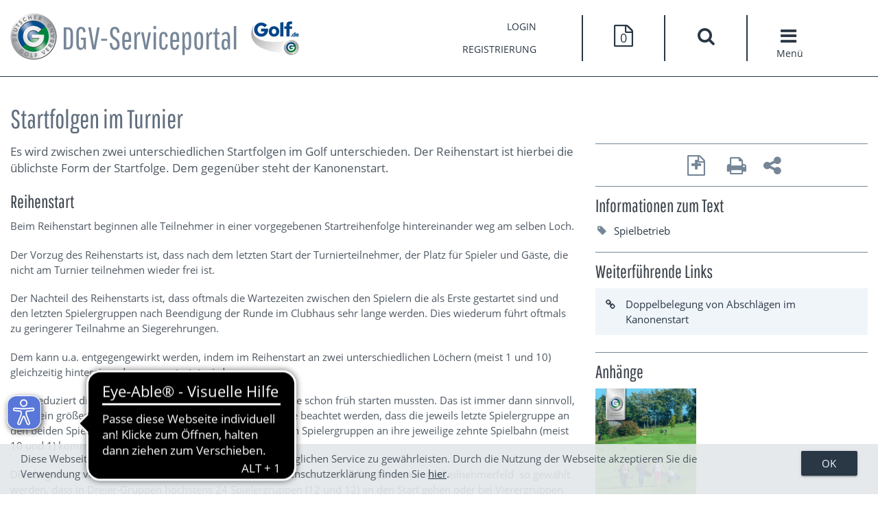

--- FILE ---
content_type: text/html;charset=UTF-8
request_url: https://serviceportal.dgv-intranet.de/spielbetrieb/wettspielvorbereitung/i2210_1.cfm
body_size: 11497
content:

<!DOCTYPE html>
<html lang="de">
<head>
<meta charset="utf-8">
<meta name="viewport" content="width=device-width,initial-scale=1" />
<meta http-equiv="X-UA-Compatible" content="IE=EDGE">
<title>Startfolgen im Turnier</title>
<meta property="og:title" content="Startfolgen im Turnier"/>
<meta property="og:description" content="Es wird zwischen zwei unterschiedlichen Startfolgen im Golf unterschieden. Der Reihenstart ist hierbei die üblichste Form der Startfolge. Dem gegenüber steht der Kanonenstart. "/>
<meta property="og:image" content=""/>
<meta property="og:url" content="https://serviceportal.dgv-intranet.de/spielbetrieb/wettspielvorbereitung/i2210_1.cfm"/>
<link rel="stylesheet" type="text/css" href="../../assets/css/style.css" media="all" title="no title">
<link rel="stylesheet" type="text/css" href="../../assets/css/nav_styles.css" media="all" title="no title">
<link rel="stylesheet" type="text/css" href="../../assets/css/print.css" media="print" title="no title">
<link rel="stylesheet" type="text/css" href="../../assets/plugins/EasyAutocomplete/easy-autocomplete.min.css" media="screen" title="no title">
<script type="text/javascript" src="../../assets/js/jquery-2.2.4.min.js"></script>
<script type="text/javascript" src="../../assets/plugins/EasyAutocomplete/jquery.easy-autocomplete.js"></script>
<script type="text/javascript">
window.initElements = new Array;
window.stpagedata = {};
window.stpagedata.page_id = '157';
window.stpagedata.pagenavi_id = '8';
</script>

<!-- Matomo -->
<script type="text/javascript">
var _paq = window._paq || [];
/* tracker methods like "setCustomDimension" should be called before "trackPageView" */
_paq.push(['trackPageView']);
_paq.push(['enableLinkTracking']);
(function() {
var u="//analytics.dgv-extranet.de/";
_paq.push(['setTrackerUrl', u+'matomo.php']);
_paq.push(['setSiteId', '1']);
var d=document, g=d.createElement('script'), s=d.getElementsByTagName('script')[0];
g.type='text/javascript'; g.async=true; g.defer=true; g.src=u+'matomo.js'; s.parentNode.insertBefore(g,s);
})();
</script>
<!-- End Matomo Code -->
<script async src="https://cdn.eye-able.com/configs/serviceportal.dgv-intranet.de.js"></script>
<script async src="https://cdn.eye-able.com/public/js/eyeAble.js"></script>
<meta name="CONTENS CMS" property="pid" content="157" />
<!-- - - - - - - - - - - - - - - - - - - - - - - - - - - - - - - - - - - - - - - -
2026 (c) DGV-Serviceportal - Published by CONTENS 4.5.7 (CONTENS development version) - www.contens.com
Last Update: 2026-01-11 17:33 (Generated: 2026-01-20 15:17, Published: 2026-01-20 15:15)
spielbetrieb/wettspielvorbereitung/startlisten-zaehlkarten.cfm (PID: 157 / FID: 514 / CFM / Public / de )
<meta name="generator" content="CONTENS 4.5.7" />
- - - - - - - - - - - - - - - - - - - - - - - - - - - - - - - - - - - - - - - - --></head>
<body>
<cookie-consent privacylink="https://serviceportal.dgv-intranet.de/marketing-betrieb/it-services/datenschutz.cfm"></cookie-consent>
<script src="../../assets/cookie-consent/polyfills/webcomponents-loader.js"></script>
<script type="text/javascript" src="../../assets/cookie-consent/app.js"></script>
<header>

<div class="section-wrapper">
<div class="section section-specific-class">
<div class="gl-grid-2_md-1-noGutter-spaceBetween-noBottom-middle">
<div class="gl-col-6_sm-4">
<div class="gl-grid-noBottom-middle">
<div class="gl-col logo">
<a href="../../"><img src="../../assets/img/header_logo_dgv.png" alt=""></a>
</div>
<div class="gl-col_sm-0_xs-0">
<h1 class="nowrap">DGV-Serviceportal</h1>
</div>
<div class="gl-col_md-0_sm-0_xs-0">
<a href="https://www.golf.de" target="_blank"><img src="../../assets/img/golfde_72x72.png" width="72" alt="Link to golf.de/dgv"></a>
</div>
</div>
</div>
<div class="gl-col-6_sm-8">
<div class="topnav-controls" id="tour-menue">


<script type="text/javascript">
    window.sRootURL = 'https://serviceportal.dgv-intranet.de/';
    window.sUserAPIURL = '../../__api.cfm?_action=users.api.';
</script>




<script type="text/javascript" src="../../assets/js/userlogin.js"></script>

<div class="gl-grid-middle-noGutter-equalHeight-noBottom">
    <div class="gl-col-4" id="tour-user">
        <section class="menu-section">
            <nav id="multi-level-nav" class="multi-level-nav menu" role="navigation">
                <ul>
                    <li class="has-children">
                        <a href="#" id="dropdown-toggle" title="Profil">
                            <div class="login-big">
                                
                                    <a id="loginLink" href="#" title="Login">LOGIN</a>
                                    <a id="registrationLink" href="#" title="Registrierung">REGISTRIERUNG</a>
                                
                            </div>
                            <div class="login-small">
                                
                                    <a id="loginLink" href="#" title="Login">
                                        <i class="fa fa-user-o" aria-hidden="true"></i>
                                    </a>
                                
                            </div>
                        </a>
                        
                    </li>
                </ul>
            </nav>
        </section>
    </div>
    <div class="gl-col" id="tour-collection">
        <a href="##" data-featherlight="../../apps/merkliste.cfm" data-featherlight-persist="false" class="fa-stack fa-lg" aria-label="Meine Merkliste" title="Meine Merkliste" id="collectionToggle"><i class="fa fa-file-o fa-stack-2x" aria-hidden="true"></i><span id="collectionCount">0</a></span></a>
    </div>
    <div class="gl-col">
        <a href="" class="fa-stack fa-lg" aria-label="Suche" title="Suche" id="searchToggle"><i class="fa fa-search" aria-hidden="true"></i></a>
    </div>
    <div class="gl-col">
        <a href="" class="fa-stack fa-lg" aria-label="Men&uuml;" title="Men&uuml;" id="menuToggle"><i class="fa fa-bars" aria-hidden="true"></i><br /><small class="menue-titel">Men&uuml;</small></a>
    </div>
</div>
<style>
.fa-stack .menue-titel {
    line-height: .75em;
    position: absolute;
}
@media only screen and (min-width: 0) and (max-width: 40em) {
    .fa-stack .menue-titel {
        left: 27%;
    }
}
@media only screen and (min-width: 40.00001em) and (max-width: 65em) {
    .fa-stack .menue-titel {
        left: 30%;
    }
}
@media only screen and (min-width:65.00001em) {
    .fa-stack .menue-titel {
        left: 35%;
    }
}
</style>
<nav id="usernavwrapper" class="section-wrapper navcontainer user-navcontainer">
    <div class="section">
        <div class="gl-grid-3_xs-1-equalHeight-noBottom">
            <div class="gl-col">
                <a href="" data-featherlight="#userData" data-featherlight-persist="true" data-featherlight-variant="userDataWrapper"><i class="fa fa-pencil-square-o" aria-hidden="true"></i>Profil bearbeiten</a>
            </div>
            
            <div class="gl-col">
                <a href=""><i class="fa fa-sign-out" aria-hidden="true"></i>LOGOUT</a>
            </div>
        </div>
    </div>
</nav>

<ol class='tourbus-legs' id='my-tour-id'>
    <li class='tour-leg-start' data-orientation='centered' data-width='40vw'>
        <div class="gl-grid tour-content">
            <div class="gl-col-12">
                <h4>DGV Service Portal - Kurz erkl&auml;rt<span class="close tourbus-stop"></span></h4>
            </div>
            <div class="gl-col-12">
                <h2>Herzlich willkommen!</h2>
                <p>
                    Lorem ipsum dolor sit amet, consectetur adipisicing elit. Tempore iure aperiam asperiores, alias unde culpa, quisquam veritatis
                    <br /> Voluptate molestias possimus cupiditate, repellendus. Commodi error sed magni voluptate?
                </p>
                <p>
                    Lorem ipsum dolor sit amet, consectetur adipisicing elit. Commodi dolorum nemo harum sint architecto tempora consequuntur.
                </p>
            </div>
        </div>
        <div class="tour-footer">
            <div class="gl-grid-noBottom-equalHeight-middle">
                <div class="gl-col-6">
                    <a href='javascript:void(0);' class='tourbus-stop'>nicht mehr anzeigen</a>
                </div>
                <div class="gl-col-6 tour-next">
                    <a href='javascript:void(0);' class='tourbus-next'>WEITER</a>
                </div>
            </div>
        </div>
    </li>
    <li class='tour-leg' data-highlight="1" id="tour-leg-menue" data-el='#tour-menue' data-orientation='bottom' data-width='30vw'>
        <div class="gl-grid tour-content">
            <div class="gl-col-12">
                <h4>DGV Service Portal - Kurz erkl&auml;rt<span class="close tourbus-stop"></span></h4>
            </div>
            <div class="gl-col-12">
                <h2>Die Men&uuml;leiste</h2>
                <p>
                    Lorem ipsum dolor sit amet, consectetur adipisicing elit.
                    <br /> Tempore iure aperiam asperiores, alias unde culpa, quisquam veritatis
                    <br /> Voluptate molestias possimus cupiditate, repellendus. Commodi error sed magni voluptate?
                </p>
                <h3>Pers&ouml;nliches Profil</h3>
                <p>
                    Lorem ipsum dolor sit amet, consectetur adipisicing elit.
                    <br /> Commodi dolorum nemo harum sint architecto tempora consequuntur.
                </p>
            </div>
        </div>
        <div class="tour-footer">
            <div class="gl-grid-noBottom-equalHeight-middle">
                <div class="gl-col-6 tour-back">
                    <a href='javascript:void(0);' class='tourbus-prev'>ZUR&Uuml;CK</a>
                </div>
                <div class="gl-col-6 tour-next">
                    <a href='javascript:void(0);' class='tourbus-next'>WEITER</a>
                </div>
            </div>
        </div>
    </li>
    <li class='tour-leg' data-highlight="1" id="tour-leg-user" data-el='#tour-user' data-orientation='bottom' data-width='30vw'>
        <div class="gl-grid tour-content">
            <div class="gl-col-12">
                <h4>DGV Service Portal - Kurz erkl&auml;rt<span class="close tourbus-stop"></span></h4>
            </div>
            <div class="gl-col-12">
                <h2>Die Benutzerverwaltung</h2>
                <p>
                    Lorem ipsum dolor sit amet, consectetur adipisicing elit.
                    <br /> Tempore iure aperiam asperiores, alias unde culpa, quisquam veritatis
                    <br /> Voluptate molestias possimus cupiditate, repellendus. Commodi error sed magni voluptate?
                </p>
                <h3>Pers&ouml;nliches Profil</h3>
                <p>
                    Lorem ipsum dolor sit amet, consectetur adipisicing elit.
                    <br /> Commodi dolorum nemo harum sint architecto tempora consequuntur.
                </p>
            </div>
        </div>
        <div class="tour-footer">
            <div class="gl-grid-noBottom-equalHeight-middle">
                <div class="gl-col-6 tour-back">
                    <a href='javascript:void(0);' class='tourbus-prev'>ZUR&Uuml;CK</a>
                </div>
                <div class="gl-col-6 tour-next">
                    <a href='javascript:void(0);' class='tourbus-next'>WEITER</a>
                </div>
            </div>
        </div>
    </li>
    <li class='tour-leg' data-highlight="1" id="tour-leg-collection" data-el='#tour-collection' data-orientation='bottom' data-width='30vw'>
        <div class="gl-grid tour-content">
            <div class="gl-col-12">
                <h4>DGV Service Portal - Kurz erkl&auml;rt<span class="close tourbus-stop"></span></h4>
            </div>
            <div class="gl-col-12">
                <h2>Meine Sammlung</h2>
                <p>
                    Lorem ipsum dolor sit amet, consectetur adipisicing elit.
                    <br /> Tempore iure aperiam asperiores, alias unde culpa, quisquam veritatis
                    <br /> Voluptate molestias possimus cupiditate, repellendus. Commodi error sed magni voluptate?
                </p>
            </div>
        </div>
        <div class="tour-footer">
            <div class="gl-grid-noBottom-equalHeight-middle">
                <div class="gl-col-6 tour-back">
                    <a href='javascript:void(0);' class='tourbus-prev'>ZUR&Uuml;CK</a>
                </div>
                <div class="gl-col-6 tour-stop">
                    <a href='javascript:void(0);' class='tourbus-stop'>FERTIG</a>
                </div>
            </div>
        </div>
    </li>
</ol> 
</div>
</div>
</div>
</div>
</div>
<meta name="CONTENS CMS" property="pid" content="11" />
<!-- - - - - - - - - - - - - - - - - - - - - - - - - - - - - - - - - - - - - - - -
2026 (c) DGV-Serviceportal - Published by CONTENS 4.5.7 (CONTENS development version) - www.contens.com
Last Update: 2026-01-11 17:33 (Generated: 2026-01-20 15:15, Published: 2026-01-20 15:15)
service/primary_navigation.cfm (PID: 11 / FID: 24 / CFM / Public / de )
<meta name="generator" content="CONTENS 4.5.7" />
- - - - - - - - - - - - - - - - - - - - - - - - - - - - - - - - - - - - - - - - -->
<nav id="navwrapper" class="section-wrapper navcontainer">
<div class="section">
<div class="gl-grid-2_md-2_xs-1-equalHeight">
<div class="gl-col-3_sm-4_xs-5 nav-hover">
<div class="navleft">
<ul>

<li data-pagetree="7" class="pagesel_7">Golfregularien</li>

<li data-pagetree="8" class="pagesel_8 active">Spielbetrieb</li>

<li data-pagetree="56" class="pagesel_56">Sport</li>

<li data-pagetree="58" class="pagesel_58">Umwelt & Platzpflege</li>

<li data-pagetree="60" class="pagesel_60">Marketing & Betrieb</li>

<li data-pagetree="12" class="pagesel_12">Recht & Versicherung</li>

<li data-pagetree="532" class="pagesel_532">Ausbildung</li>

<li data-pagetree="171" class="pagesel_171">Ihr Verband</li>

<li data-pagetree="206" class="pagesel_206">Mediacenter</li>

</ul>
</div>
</div>
<div class="gl-col-6_md-9_sm-8_xs-7 nav-hover">
<div class="navcenter">

<div style="display:none;" class="gl-grid-3_md-2_sm-1_xs-1-equalHeight-noBottom pagetree_7">

<div class="gl-col">
<ul>
<li>
<h5>WHS / Handicap-Regeln</h5>
<ul>
<li><a href="https://serviceportal.dgv-intranet.de/regularien/whs-handicap-regeln/arbeitshilfen-whs.cfm">Arbeitshilfen WHS </a></li>
<li><a href="https://serviceportal.dgv-intranet.de/regularien/whs-handicap-regeln/hintergrundinfo-whs.cfm">Hintergrundwissen WHS </a></li>
</ul></li></ul></div>
<div class="gl-col">
<ul>
<li>
<h5>Platzbewertung</h5>
<ul>
<li><a href="https://serviceportal.dgv-intranet.de/regularien/platzbewertung/course-rating-par.cfm">Course Rating & Par</a></li>
<li><a href="https://serviceportal.dgv-intranet.de/regularien/platzbewertung/platzvermessung.cfm">Platzvermessung</a></li>
<li><a href="https://serviceportal.dgv-intranet.de/regularien/platzbewertung/abschlaege-tees.cfm">Abschläge & Tees</a></li>
</ul></li></ul></div>
<div class="gl-col">
<ul>
<li>
<h5>Platzreife & Platzerlaubnis</h5>
<ul>
<li><a href="https://serviceportal.dgv-intranet.de/regularien/platzreife/grundlagen-platzreife.cfm">Grundlagen Platzreife</a></li>
<li><a href="https://serviceportal.dgv-intranet.de/regularien/platzreife/kriterien-bedingungen.cfm">Kriterien & Bedingungen</a></li>
<li><a href="https://serviceportal.dgv-intranet.de/regularien/platzreife/lehrmittel.cfm">Lehr- & Hilfsmittel</a></li>
<li><a href="https://lucee.golf.de/regelquiz/regelquiz_pdf.cfm" target="_blank">Prüfungsbögen &nbsp;<i class="fa fa-external-link" aria-hidden="true"></i></a></li>
</ul></li></ul></div>
<div class="gl-col">
<ul>
<li>
<h5>Golfregeln</h5>
<ul>
<li><a href="https://serviceportal.dgv-intranet.de/regularien/golfregeln/offizielle-golfregeln.cfm">Offizielle Golfregeln</a></li>
<li><a href="https://serviceportal.dgv-intranet.de/regularien/golfregeln/informationen-fuer-clubs-und-g.cfm">Informationen für Clubs und Golfspieler</a></li>
</ul></li></ul></div>
<div class="gl-col">
<ul>
<li>
<h5>Amateurstatut</h5>
<ul>
<li><a href="https://serviceportal.dgv-intranet.de/regularien/amateurstatut-ebene-3/amateurstatut.cfm">Hinweise zum Amateurstatut</a></li>
</ul></li></ul></div>
</div>

<div class="gl-grid-3_md-2_sm-1_xs-1-equalHeight-noBottom pagetree_8">

<div class="gl-col">
<ul>
<li>
<h5>Grundlagen Spielbetrieb</h5>
<ul>
<li><a href="https://serviceportal.dgv-intranet.de/spielbetrieb/grundlagen/hausordnung-platzregeln.cfm">Hausordnung & Platzregeln</a></li>
<li><a href="https://serviceportal.dgv-intranet.de/spielbetrieb/grundlagen/funktionstraeger.cfm">Funktionsträger</a></li>
<li><a href="https://serviceportal.dgv-intranet.de/spielbetrieb/grundlagen/spielgeschwindigkeit.cfm">Spielgeschwindigkeit</a></li>
<li><a href="https://serviceportal.dgv-intranet.de/spielbetrieb/grundlagen/platzkennzeichnung.cfm">Platzkennzeichnung</a></li>
<li><a href="https://serviceportal.dgv-intranet.de/spielbetrieb/grundlagen/platzpflege.cfm">Platzpflege</a></li>
</ul></li></ul></div>
<div class="gl-col">
<ul>
<li>
<h5>Turniervorbereitung</h5>
<ul>
<li><a href="https://serviceportal.dgv-intranet.de/spielbetrieb/wettspielvorbereitung/checkliste.cfm">Checkliste Turnierablauf</a></li>
<li><a href="https://serviceportal.dgv-intranet.de/spielbetrieb/wettspielvorbereitung/spielformen.cfm">Spielformen</a></li>
<li><a href="https://serviceportal.dgv-intranet.de/spielbetrieb/wettspielvorbereitung/wettspielarten.cfm">Turnierarten</a></li>
<li><a href="https://serviceportal.dgv-intranet.de/spielbetrieb/wettspielvorbereitung/preise-sonderwertungen.cfm">Preise & Sonderwertungen </a></li>
<li><a href="https://serviceportal.dgv-intranet.de/spielbetrieb/wettspielvorbereitung/clubmeisterschaften.cfm">Mehrrundenturniere & Clubmeisterschaften</a></li>
<li><a href="https://serviceportal.dgv-intranet.de/spielbetrieb/wettspielvorbereitung/startlisten-zaehlkarten.cfm">Startlisten & Scorekarten</a></li>
</ul></li></ul></div>
<div class="gl-col">
<ul>
<li>
<h5>Ausschreibungen</h5>
<ul>
<li><a href="https://serviceportal.dgv-intranet.de/spielbetrieb/ausschreibungen/inhalte.cfm">Inhalte</a></li>
<li><a href="https://serviceportal.dgv-intranet.de/spielbetrieb/ausschreibungen/formen.cfm">Ausschreibungsformen</a></li>
</ul></li></ul></div>
<div class="gl-col">
<ul>
<li>
<h5>Platzvorbereitung</h5>
<ul>
<li><a href="https://serviceportal.dgv-intranet.de/spielbetrieb/platzvorbereitung/platzierung-abschlaege.cfm">Platzierung Abschläge</a></li>
<li><a href="https://serviceportal.dgv-intranet.de/spielbetrieb/platzvorbereitung/fahnenpositionen.cfm">Fahnenpositionen</a></li>
</ul></li></ul></div>
<div class="gl-col">
<ul>
<li>
<h5>Am Turniertag</h5>
<ul>
<li><a href="https://serviceportal.dgv-intranet.de/spielbetrieb/am-wettspieltag/sicherheit.cfm">Sicherheit/Gewitter</a></li>
<li><a href="https://serviceportal.dgv-intranet.de/spielbetrieb/am-wettspieltag/spielleitung.cfm">Spielleitung</a></li>
<li><a href="https://serviceportal.dgv-intranet.de/spielbetrieb/am-wettspieltag/auswertung-ergebnisse.cfm">Auswertung & Ergebnisse</a></li>
</ul></li></ul></div>
<div class="gl-col">
<ul>
<li>
<h5>Nach dem Turnier</h5>
<ul>
<li><a href="https://serviceportal.dgv-intranet.de/spielbetrieb/nach-wettspiel/turnierabschluss.cfm">Turnierabschluss</a></li>
</ul></li></ul></div>
</div>

<div style="display:none;" class="gl-grid-3_md-2_sm-1_xs-1-equalHeight-noBottom pagetree_56">

<div class="gl-col">
<ul>
<li>
<h5>Sportkonzept</h5>
<ul>
<li><a href="https://serviceportal.dgv-intranet.de/sport/sportkonzept/sportkonzeption.cfm">DGV-Sportkonzeption</a></li>
<li><a href="https://serviceportal.dgv-intranet.de/sport/sportkonzept/rahmentrainingskonzeption.cfm">DGV-Rahmentrainingskonzeption</a></li>
</ul></li></ul></div>
<div class="gl-col">
<ul>
<li>
<h5>Spitzensport </h5>
<ul>
<li><a href="https://serviceportal.dgv-intranet.de/sport/spitzensport/olympia.cfm">Olympia</a></li>
<li><a href="https://www.golf.de/sport/golf-team-germany.html" target="_blank">Golf Team Germany &nbsp;<i class="fa fa-external-link" aria-hidden="true"></i></a></li>
<li><a href="https://serviceportal.dgv-intranet.de/sport/spitzensport/kader-jungsenioren.cfm">Jungsenioren</a></li>
<li><a href="https://serviceportal.dgv-intranet.de/sport/spitzensport/kader-senioren.cfm">Senioren</a></li>
<li><a href="https://serviceportal.dgv-intranet.de/sport/spitzensport/behinderungen.cfm">Golfer mit Behinderung</a></li>
<li><a href="https://serviceportal.dgv-intranet.de/sport/spitzensport/leistungszentrum.cfm">Leistungszentrum</a></li>
<li><a href="https://serviceportal.dgv-intranet.de/sport/spitzensport/anti-doping.cfm">Anti-Doping</a></li>
<li><a href="https://serviceportal.dgv-intranet.de/sport/spitzensport/stiftung-sporthilfe.cfm">Stiftung Sporthilfe</a></li>
</ul></li></ul></div>
<div class="gl-col">
<ul>
<li>
<h5>Nachwuchssport</h5>
<ul>
<li><a href="https://serviceportal.dgv-intranet.de/sport/nachwuchssport/ballschule-golf.cfm">DGV-Ballschule Golf</a></li>
<li><a href="https://serviceportal.dgv-intranet.de/sport/nachwuchssport/qm-nachwuchs-club.cfm">QM Nachwuchs Club</a></li>
<li><a href="https://serviceportal.dgv-intranet.de/sport/nachwuchssport/qm-nachwuchs-lgv.cfm">QM Nachwuchs LGV</a></li>
<li><a href="https://serviceportal.dgv-intranet.de/sport/nachwuchssport/kindergolfabzeichen.cfm">Kindergolfabzeichen</a></li>
<li><a href="https://serviceportal.dgv-intranet.de/sport/nachwuchssport/hansemerkur-golfhelden.cfm">HanseMerkur-Golfhelden</a></li>
<li><a href="https://serviceportal.dgv-intranet.de/sport/nachwuchssport/maedchen-golf-camp.cfm">Mädchen-Golfcamp</a></li>
<li><a href="https://serviceportal.dgv-intranet.de/sport/nachwuchssport/nachwuchspreis.cfm">Nachwuchspreis</a></li>
<li><a href="https://serviceportal.dgv-intranet.de/sport/nachwuchssport/golfsixes.cfm">GolfSixes League </a></li>
</ul></li></ul></div>
<div class="gl-col">
<ul>
<li>
<h5>Turnierorganisation</h5>
<ul>
<li><a href="https://serviceportal.dgv-intranet.de/sport/turnierorganisation/ueberblick-dgv-turniersystem.cfm">Überblick DGV-Turniersystem</a></li>
<li><a href="https://serviceportal.dgv-intranet.de/sport/turnierorganisation/ligaeinteilung.cfm">Ligaeinteilung & Turniere</a></li>
<li><a href="https://serviceportal.dgv-intranet.de/sport/turnierorganisation/regioneneinteilung.cfm">Regioneneinteilung</a></li>
<li><a href="https://serviceportal.dgv-intranet.de/sport/turnierorganisation/dgv-spielleiterreferees.cfm">DGV-Spielleiter/Referees</a></li>
<li><a href="https://serviceportal.dgv-intranet.de/sport/turnierorganisation/downloadcenter-dgl.cfm">Downloadcenter DGL</a></li>
</ul></li></ul></div>
<div class="gl-col">
<ul>
<li>
<h5>Schulgolf</h5>
<ul>
<li><a href="https://serviceportal.dgv-intranet.de/sport/schulgolf/abschlag-schule.cfm">Abschlag Schule </a></li>
<li><a href="https://serviceportal.dgv-intranet.de/sport/schulgolf/jtfo.cfm">Jugend trainiert (JTFO)</a></li>
<li><a href="https://www.youtube.com/playlist?list=PLDS5RsAqD-MbwyKMS4i-u9LSnOGEy7C3C" target="_blank">Drive TV &nbsp;<i class="fa fa-external-link" aria-hidden="true"></i></a></li>
</ul></li></ul></div>
<div class="gl-col">
<ul>
<li>
<h5>Ranglisten</h5>
<ul>
<li><a href="https://serviceportal.dgv-intranet.de/sport/ranglisten/damen-tour.cfm">Damen Tour</a></li>
<li><a href="https://serviceportal.dgv-intranet.de/sport/ranglisten/herren-tour.cfm">Herren Tour</a></li>
<li><a href="https://serviceportal.dgv-intranet.de/sport/ranglisten/damen-amateur.cfm">Damen Amateur</a></li>
<li><a href="https://serviceportal.dgv-intranet.de/sport/ranglisten/herren-amateur.cfm">Herren Amateur</a></li>
<li><a href="https://serviceportal.dgv-intranet.de/sport/ranglisten/jugendrangliste.cfm">Jugendrangliste</a></li>
</ul></li></ul></div>
<div class="gl-col">
<ul>
<li>
<h5>Trainerausbildung</h5>
<ul>
<li><a href="/qualifizierung/trainerausbildung/neuigkeiten.cfm" target="_blank">Neuigkeiten</a></li>
<li><a href="https://www.dgv-trainerportal.de/" target="_blank">Trainerportal &nbsp;<i class="fa fa-external-link" aria-hidden="true"></i></a></li>
<li><a href="/qualifizierung/trainerausbildung/jugendassistent.cfm" target="_blank">Jugend-Betreuer</a></li>
<li><a href="/qualifizierung/trainerausbildung/c-trainer.cfm" target="_blank">C-Trainer</a></li>
<li><a href="/qualifizierung/trainerausbildung/b-trainer.cfm" target="_blank">B-Trainer</a></li>
<li><a href="/qualifizierung/trainerausbildung/a-trainer.cfm" target="_blank">A-Trainer</a></li>
<li><a href="/qualifizierung/trainerausbildung/a-trainer.cfm" target="_blank">Diplom-Trainer</a></li>
</ul></li></ul></div>
<div class="gl-col">
<ul>
<li>
<h5>Inklusion & Diversität</h5>
<ul>
<li><a href="https://serviceportal.dgv-intranet.de/sport/inklusionvielfalt/werte--definitionen.cfm">Werte & Definitionen</a></li>
<li><a href="https://serviceportal.dgv-intranet.de/sport/inklusionvielfalt/umsetzung--massnahmen.cfm">Umsetzung & Maßnahmen</a></li>
</ul></li></ul></div>
</div>

<div style="display:none;" class="gl-grid-3_md-2_sm-1_xs-1-equalHeight-noBottom pagetree_58">

<div class="gl-col">
<ul>
<li>
<h5>Golf&Natur</h5>
<ul>
<li><a href="https://serviceportal.dgv-intranet.de/umwelt-platzpflege/golf-natur/ueberblick.cfm">Überblick Golf&Natur</a></li>
<li><a href="https://serviceportal.dgv-intranet.de/umwelt-platzpflege/golf-natur/news.cfm">Golf&Natur-News</a></li>
<li><a href="https://serviceportal.dgv-intranet.de/umwelt-platzpflege/golf-natur/karte.cfm">Interaktive Karte</a></li>
</ul></li></ul></div>
<div class="gl-col">
<ul>
<li>
<h5>Umweltmanagement</h5>
<ul>
<li><a href="https://serviceportal.dgv-intranet.de/umwelt-platzpflege/umweltmanagement/golf-biodivers.cfm">Projekt GolfBiodivers</a></li>
<li><a href="https://serviceportal.dgv-intranet.de/umwelt-platzpflege/umweltmanagement/lebensraum-golfplatz.cfm">Initiative Lebensraum Golfplatz</a></li>
<li><a href="https://serviceportal.dgv-intranet.de/umwelt-platzpflege/umweltmanagement/artenvielfalt.cfm">Biodiversität</a></li>
<li><a href="https://serviceportal.dgv-intranet.de/umwelt-platzpflege/umweltmanagement/bewaesserung.cfm">Bewässerung</a></li>
<li><a href="https://serviceportal.dgv-intranet.de/umwelt-platzpflege/umweltmanagement/pflanzenschutz.cfm">Pflanzenschutz/PSM</a></li>
<li><a href="https://serviceportal.dgv-intranet.de/umwelt-platzpflege/umweltmanagement/klimaschutz.cfm">Klimaschutz</a></li>
<li><a href="https://serviceportal.dgv-intranet.de/umwelt-platzpflege/umweltmanagement/immissionsschutz.cfm">Immissionsschutz</a></li>
<li><a href="https://serviceportal.dgv-intranet.de/umwelt-platzpflege/umweltmanagement/nachhaltigkeitsstrategie.cfm">Nachhaltigkeitsstrategie</a></li>
</ul></li></ul></div>
<div class="gl-col">
<ul>
<li>
<h5>Greenkeeping</h5>
<ul>
<li><a href="https://serviceportal.dgv-intranet.de/umwelt-platzpflege/greenkeeping/pitchmarken.cfm">Pitchmarken</a></li>
<li><a href="https://serviceportal.dgv-intranet.de/umwelt-platzpflege/greenkeeping/pflegemassnahmen.cfm">Pflegemaßnahmen</a></li>
<li><a href="https://serviceportal.dgv-intranet.de/umwelt-platzpflege/greenkeeping/autonomes-maehen.cfm">Autonomes Mähen</a></li>
<li><a href="https://serviceportal.dgv-intranet.de/umwelt-platzpflege/greenkeeping/qualifizierung-greenkeeper.cfm">Qualifizierung</a></li>
<li><a href="https://serviceportal.dgv-intranet.de/umwelt-platzpflege/greenkeeping/golfplatzpflege-beratung.cfm">Golfplatzpflege-Beratung</a></li>
</ul></li></ul></div>
</div>

<div style="display:none;" class="gl-grid-3_md-2_sm-1_xs-1-equalHeight-noBottom pagetree_60">

<div class="gl-col">
<ul>
<li>
<h5>Markt & Daten</h5>
<ul>
<li><a href="https://serviceportal.dgv-intranet.de/marketing-betrieb/markt-daten/einfuehrung.cfm">Überblick</a></li>
<li><a href="https://serviceportal.dgv-intranet.de/marketing-betrieb/markt-daten/golfanlagen.cfm">Golfanlagen (Angebot)</a></li>
<li><a href="https://serviceportal.dgv-intranet.de/marketing-betrieb/markt-daten/golfer--nicht-golfer.cfm">Golfer & Nicht-Golfer (Nachfrage)</a></li>
<li><a href="https://serviceportal.dgv-intranet.de/marketing-betrieb/markt-daten/allgemeine-statistiken.cfm">Allgemeine DGV-Statistiken</a></li>
<li><a href="https://serviceportal.dgv-intranet.de/marketing-betrieb/markt-daten/golfmarktbericht.cfm">Golfmarktbericht</a></li>
</ul></li></ul></div>
<div class="gl-col">
<ul>
<li>
<h5>Mitgliederbindung & -gewinnung</h5>
<ul>
<li><a href="https://serviceportal.dgv-intranet.de/marketing-betrieb/mitgliederbindung---gewinnung/players-1st.cfm">Players 1st 2.0</a></li>
<li><a href="https://serviceportal.dgv-intranet.de/marketing-betrieb/mitgliederbindung---gewinnung/golfgesundheit.cfm">Golf&Gesundheit</a></li>
<li><a href="https://serviceportal.dgv-intranet.de/marketing-betrieb/mitgliederbindung---gewinnung/ggtoolbox.cfm">Golf&Gesundheit-Toolbox</a></li>
<li><a href="https://serviceportal.dgv-intranet.de/marketing-betrieb/mitgliederbindung---gewinnung/golfreha.cfm">Golf&Rehasport</a></li>
<li><a href="https://serviceportal.dgv-intranet.de/marketing-betrieb/mitgliederbindung---gewinnung/golfernaehrung.cfm">Golf&Ernährung</a></li>
<li><a href="https://serviceportal.dgv-intranet.de/marketing-betrieb/mitgliederbindung---gewinnung/golffitness.cfm">Golf&Fitness</a></li>
<li><a href="https://serviceportal.dgv-intranet.de/marketing-betrieb/mitgliederbindung---gewinnung/toolbox.cfm">Golf-Erlebnistag</a></li>
<li><a href="https://serviceportal.dgv-intranet.de/marketing-betrieb/mitgliederbindung---gewinnung/golfglueckde.cfm">Golfglück.de</a></li>
</ul></li></ul></div>
<div class="gl-col">
<ul>
<li>
<h5>DGV-Ausweis</h5>
<ul>
<li><a href="https://serviceportal.dgv-intranet.de/marketing-betrieb/index/pilot-digitaler-ausweisgolfde.cfm">Pilot digitaler Ausweis/Golf.de-App</a></li>
<li><a href="https://serviceportal.dgv-intranet.de/marketing-betrieb/index/ueberblick.cfm">Überblick DGV-Ausweis</a></li>
<li><a href="https://serviceportal.dgv-intranet.de/marketing-betrieb/index/ausweisplus.cfm">AusweisPlus</a></li>
<li><a href="https://serviceportal.dgv-intranet.de/marketing-betrieb/index/ausweiskennzeichnung.cfm">Ausweiskennzeichnung</a></li>
</ul></li></ul></div>
<div class="gl-col">
<ul>
<li>
<h5>Betriebswirtschaft</h5>
<ul>
<li><a href="https://serviceportal.dgv-intranet.de/marketing-betrieb/betriebswirtschaft/gemeinschaftseinkauf.cfm">Gemeinschaftseinkauf</a></li>
<li><a href="https://serviceportal.dgv-intranet.de/marketing-betrieb/betriebswirtschaft/golfbarometer.cfm">Golfbarometer</a></li>
<li><a href="https://serviceportal.dgv-intranet.de/marketing-betrieb/betriebswirtschaft/betriebsvergleich.cfm">Betriebsvergleich</a></li>
<li><a href="https://serviceportal.dgv-intranet.de/marketing-betrieb/betriebswirtschaft/beratung.cfm">Management- & Golfplatzpflege-Beratung</a></li>
</ul></li></ul></div>
<div class="gl-col">
<ul>
<li>
<h5>Innovationspreis </h5>
<ul>
<li><a href="https://serviceportal.dgv-intranet.de/marketing-betrieb/innovationspreis/kategorie-2022-golfdigitalis.cfm">Kategorie 2022: Digitalisierung</a></li>
<li><a href="https://serviceportal.dgv-intranet.de/marketing-betrieb/innovationspreis/kategorie-2021-nachwuchs.cfm">Kategorie 2021: Golf-Nachwuchs</a></li>
<li><a href="https://serviceportal.dgv-intranet.de/marketing-betrieb/innovationspreis/kategorie-2020-kundengewinnun.cfm">Kategorie 2020: Kundengewinnung</a></li>
<li><a href="https://serviceportal.dgv-intranet.de/marketing-betrieb/innovationspreis/abschlag-der-ideen-2019.cfm">Kategorie 2019: Soziale Verantwortung</a></li>
<li><a href="https://serviceportal.dgv-intranet.de/marketing-betrieb/innovationspreis/abschlag-der-ideen.cfm">Kategorie 2018: Umwelt</a></li>
</ul></li></ul></div>
<div class="gl-col">
<ul>
<li>
<h5>IT-Services</h5>
<ul>
<li><a href="https://serviceportal.dgv-intranet.de/marketing-betrieb/it-services/cvs.cfm">Clubverwaltungssoftware</a></li>
<li><a href="https://serviceportal.dgv-intranet.de/marketing-betrieb/it-services/datenschutz.cfm">Datenschutz</a></li>
</ul></li></ul></div>
</div>

<div style="display:none;" class="gl-grid-3_md-2_sm-1_xs-1-equalHeight-noBottom pagetree_12">

<div class="gl-col">
<ul>
<li>
<h5>Recht & Steuern</h5>
<ul>
<li><a href="https://serviceportal.dgv-intranet.de/recht-versicherung/recht-steuern/a-z.cfm">Von A bis Z</a></li>
<li><a href="https://serviceportal.dgv-intranet.de/recht-versicherung/recht-steuern/grundsteuer.cfm">Grundsteuer</a></li>
<li><a href="https://serviceportal.dgv-intranet.de/recht-versicherung/recht-steuern/muster-vorlagen.cfm">Muster & Vorlagen</a></li>
</ul></li></ul></div>
<div class="gl-col">
<ul>
<li>
<h5>Versicherungen</h5>
<ul>
<li><a href="https://serviceportal.dgv-intranet.de/recht-versicherung/versicherungen/golfspieler.cfm">Haftpflichtschutz</a></li>
<li><a href="https://serviceportal.dgv-intranet.de/recht-versicherung/versicherungen/golfclubs.cfm">Weitere Versicherungsangebote</a></li>
</ul></li></ul></div>
</div>

<div style="display:none;" class="gl-grid-3_md-2_sm-1_xs-1-equalHeight-noBottom pagetree_532">

<div class="gl-col">
<ul>
<li>
<h5>Traumjob Golfplatz</h5>
<ul>
<li><a href="https://serviceportal.dgv-intranet.de/qualifizierung/traumjob-golfplatz/traumjob-golfplatz.cfm">Karriereportal Traumjob Golfplatz</a></li>
</ul></li></ul></div>
<div class="gl-col">
<ul>
<li>
<h5>Trainerausbildung</h5>
<ul>
<li><a href="https://serviceportal.dgv-intranet.de/qualifizierung/trainerausbildung/neuigkeiten.cfm">Neuigkeiten</a></li>
<li><a href="https://www.dgv-trainerportal.de/" target="_blank">Trainerportal &nbsp;<i class="fa fa-external-link" aria-hidden="true"></i></a></li>
<li><a href="https://serviceportal.dgv-intranet.de/qualifizierung/trainerausbildung/jugendassistent.cfm">Jugend-Betreuer</a></li>
<li><a href="https://serviceportal.dgv-intranet.de/qualifizierung/trainerausbildung/c-trainer.cfm">C-Trainer</a></li>
<li><a href="https://serviceportal.dgv-intranet.de/qualifizierung/trainerausbildung/b-trainer.cfm">B-Trainer</a></li>
<li><a href="https://serviceportal.dgv-intranet.de/qualifizierung/trainerausbildung/a-trainer.cfm">A-Trainer</a></li>
<li><a href="https://serviceportal.dgv-intranet.de/qualifizierung/trainerausbildung/diplom-trainer.cfm">Diplom-Trainer</a></li>
</ul></li></ul></div>
<div class="gl-col">
<ul>
<li>
<h5>Golfmanagement</h5>
<ul>
<li><a href="https://serviceportal.dgv-intranet.de/qualifizierung/golfmanagement/news.cfm">News</a></li>
<li><a href="https://serviceportal.dgv-intranet.de/qualifizierung/golfmanagement/golfsekretaer.cfm">Golfsekretär (DGV)</a></li>
<li><a href="https://serviceportal.dgv-intranet.de/qualifizierung/golfmanagement/golfbetriebsassistent.cfm">Golfbetriebsassistent (DGV)</a></li>
<li><a href="https://serviceportal.dgv-intranet.de/qualifizierung/golfmanagement/golfbetriebswirte.cfm">Golfbetriebswirt (DGV)</a></li>
<li><a href="https://serviceportal.dgv-intranet.de/qualifizierung/golfmanagement/neu-im-amt.cfm">Neu im Amt</a></li>
</ul></li></ul></div>
<div class="gl-col">
<ul>
<li>
<h5>Greenkeeper</h5>
<ul>
<li><a href="https://serviceportal.dgv-intranet.de/qualifizierung/greenkeeper/agq.cfm">Arbeitsgemeinschaft-Greenkeeper-Qualifikation (AGQ) </a></li>
</ul></li></ul></div>
</div>

<div style="display:none;" class="gl-grid-3_md-2_sm-1_xs-1-equalHeight-noBottom pagetree_171">

<div class="gl-col">
<ul>
<li>
<h5>Mitglieder-Info</h5>
<ul>
<li><a href="https://serviceportal.dgv-intranet.de/verband/mitgliederkommunikation/neu-im-amt.cfm">Neu im Amt</a></li>
<li><a href="https://serviceportal.dgv-intranet.de/verband/mitgliederkommunikation/avup.cfm">Aus Vorstand und Präsidium</a></li>
<li><a href="https://serviceportal.dgv-intranet.de/verband/mitgliederkommunikation/dgv-info.cfm">DGV-Info</a></li>
<li><a href="https://serviceportal.dgv-intranet.de/verband/mitgliederkommunikation/dgv-quartalsbericht.cfm">DGV-Quartalsberichte</a></li>
</ul></li></ul></div>
<div class="gl-col">
<ul>
<li>
<h5>Selbstverständnis</h5>
<ul>
<li><a href="https://serviceportal.dgv-intranet.de/verband/selbstverstaendnis/dgv.cfm">Der DGV</a></li>
<li><a href="https://serviceportal.dgv-intranet.de/verband/selbstverstaendnis/vermarktung.cfm">Vermarktung</a></li>
<li><a href="https://serviceportal.dgv-intranet.de/verband/selbstverstaendnis/geschichte.cfm">Geschichte</a></li>
</ul></li></ul></div>
<div class="gl-col">
<ul>
<li>
<h5>Integrität</h5>
<ul>
<li><a href="/sport/spitzensport/anti-doping.cfm" target="_blank">Anti-Doping</a></li>
<li><a href="https://serviceportal.dgv-intranet.de/verband/integriaet/good-governance.cfm">Good Governance</a></li>
<li><a href="https://serviceportal.dgv-intranet.de/verband/integriaet/sexualisierte-gewalt.cfm">Sexualisierte Gewalt</a></li>
<li><a href="/sport/inklusionvielfalt/werte--definitionen.cfm" target="_blank">Golf&Inklusion</a></li>
<li><a href="https://serviceportal.dgv-intranet.de/verband/integriaet/hinweisgeberschutzgesetz.cfm">Hinweisgeberschutzgesetz</a></li>
</ul></li></ul></div>
<div class="gl-col">
<ul>
<li>
<h5>Verbandsmitgliedschaft</h5>
<ul>
<li><a href="https://serviceportal.dgv-intranet.de/verband/verbandsmitgliedschaft/mitglied-werden.cfm">Mitglied werden</a></li>
<li><a href="https://serviceportal.dgv-intranet.de/verband/verbandsmitgliedschaft/mitglieder-finden.cfm">Mitglieder finden</a></li>
<li><a href="https://serviceportal.dgv-intranet.de/verband/verbandsmitgliedschaft/verbandsordnung.cfm">Verbandsregularien</a></li>
<li><a href="https://serviceportal.dgv-intranet.de/verband/verbandsmitgliedschaft/verdienstabzeichen.cfm">Ehrenordnung & Verdienstabzeichen</a></li>
</ul></li></ul></div>
<div class="gl-col">
<ul>
<li>
<h5>Gremien</h5>
<ul>
<li><a href="https://serviceportal.dgv-intranet.de/verband/gremien/praesidium-vorstand.cfm">Präsidium & Vorstand</a></li>
<li><a href="https://serviceportal.dgv-intranet.de/verband/gremien/laenderrat.cfm">Länderrat</a></li>
<li><a href="https://serviceportal.dgv-intranet.de/verband/gremien/ausschuesse.cfm">Ausschüsse</a></li>
<li><a href="https://serviceportal.dgv-intranet.de/verband/gremien/arbeitskreise.cfm">Arbeitskreise</a></li>
<li><a href="https://serviceportal.dgv-intranet.de/verband/gremien/geschaeftsstelle.cfm">Geschäftsstelle</a></li>
</ul></li></ul></div>
<div class="gl-col">
<ul>
<li>
<h5>DGV-Verbandstag</h5>
<ul>
<li><a href="https://serviceportal.dgv-intranet.de/verband/verbandstag/verbandstag-2026.cfm">Verbandstag 2026</a></li>
<li><a href="https://serviceportal.dgv-intranet.de/verband/verbandstag/verbandstag-2025/news.cfm" target="_blank">Verbandstag 2025 &nbsp;<i class="fa fa-external-link" aria-hidden="true"></i></a></li>
<li><a href="https://serviceportal.dgv-intranet.de/verband/verbandstag/verbandstag-2024.cfm">Verbandstag 2024</a></li>
<li><a href="https://serviceportal.dgv-intranet.de/verband/verbandstag/verbandstag-2023.cfm">Verbandstag 2023</a></li>
</ul></li></ul></div>
<div class="gl-col">
<ul>
<li>
<h5>VcG</h5>
<ul>
<li><a href="https://serviceportal.dgv-intranet.de/verband/vcg/satzung-positionspapier.cfm">Über die VcG</a></li>
</ul></li></ul></div>
<div class="gl-col">
<ul>
<li>
<h5>Partner & Verbände</h5>
<ul>
<li><a href="https://serviceportal.dgv-intranet.de/verband/partner-verbaende/hauptsponsoren.cfm">Hauptsponsoren</a></li>
<li><a href="https://serviceportal.dgv-intranet.de/verband/partner-verbaende/premium-sponsoren.cfm">Premium-Partner</a></li>
<li><a href="https://serviceportal.dgv-intranet.de/verband/partner-verbaende/partner.cfm">Partner</a></li>
<li><a href="https://serviceportal.dgv-intranet.de/verband/partner-verbaende/landesgolfverbaende.cfm">Landesgolfverbände</a></li>
<li><a href="https://serviceportal.dgv-intranet.de/verband/partner-verbaende/weitere.cfm">Weitere Verbände</a></li>
</ul></li></ul></div>
<div class="gl-col">
<ul>
<li>
<h5>DGV-Mitgliederbefragungen</h5>
<ul>
<li><a href="https://serviceportal.dgv-intranet.de/verband/mitgliederumfragen/ergebnisse-der-dgv-mitgliederb.cfm">Ergebnisse der DGV-Mitgliederbefragungen</a></li>
</ul></li></ul></div>
</div>

<div style="display:none;" class="gl-grid-3_md-2_sm-1_xs-1-equalHeight-noBottom pagetree_206">

<div class="gl-col">
<ul>
<li>
<h5>Presseinformationen</h5>
<ul>
<li><a href="https://serviceportal.dgv-intranet.de/mediacenter/presseinformationen/pressemitteilungen.cfm">Presse & News</a></li>
</ul></li></ul></div>
<div class="gl-col">
<ul>
<li>
<h5>Publikationen</h5>
<ul>
<li><a href="https://serviceportal.dgv-intranet.de/mediacenter/publikationen/broschueren.cfm">Broschüren</a></li>
<li><a href="https://serviceportal.dgv-intranet.de/mediacenter/publikationen/flyer-plakate.cfm">Flyer & Plakate</a></li>
<li><a href="https://serviceportal.dgv-intranet.de/mediacenter/publikationen/publikationen-bestellen.cfm">Publikationen Köllen-Verlag</a></li>
</ul></li></ul></div>
<div class="gl-col">
<ul>
<li>
<h5>DGV-Videos</h5>
<ul>
<li><a href="https://serviceportal.dgv-intranet.de/mediacenter/dgv-videos/verband.cfm">Verband</a></li>
<li><a href="https://serviceportal.dgv-intranet.de/mediacenter/dgv-videos/golffitness.cfm">Golf&Fitness</a></li>
<li><a href="https://serviceportal.dgv-intranet.de/mediacenter/dgv-videos/offizielle-golfregeln.cfm">Offizielle Golfregeln</a></li>
</ul></li></ul></div>
<div class="gl-col">
<ul>
<li>
<h5>Weitere Angebote</h5>
<ul>
<li><a href="http://dgv.odd.de/dgv/" target="_blank">DGV-Printshop &nbsp;<i class="fa fa-external-link" aria-hidden="true"></i></a></li>
<li><a href="https://serviceportal.dgv-intranet.de/mediacenter/weitere-angebote/social-media.cfm">Social Media</a></li>
<li><a href="https://serviceportal.dgv-intranet.de/mediacenter/weitere-angebote/apps.cfm">Apps</a></li>
</ul></li></ul></div>
</div>
</div>
</div>
<div class="gl-col-3_md-12_sm-12_xs-12">
<div class="navright">
<meta name="CONTENS CMS" property="pid" content="221" />
<!-- - - - - - - - - - - - - - - - - - - - - - - - - - - - - - - - - - - - - - - -
2026 (c) DGV-Serviceportal - Published by CONTENS 4.5.7 (CONTENS development version) - www.contens.com
Last Update: 2026-01-11 17:33 (Generated: 2026-01-20 15:56, Published: 2026-01-20 15:15)
service/navigation-rechts.cfm (PID: 221 / FID: 440 / CFM / Public / de )
<meta name="generator" content="CONTENS 4.5.7" />
- - - - - - - - - - - - - - - - - - - - - - - - - - - - - - - - - - - - - - - - --><a class="cms-object-anchor" id="i14819" style="height: 0px; width: 0px; border: 0; padding:0; line-height:0px;"></a><div class="nav-card">
<a href="https://serviceportal.dgv-intranet.de/service/beratung-serviceportal.cfm" target="_self">
<h5><!-- $$object.wrapperstart$$ -->Beratungsbedarf?<!-- $$object.wrapperend$$ --></h5>
<p>Sie haben offene Fragen?</p>
</a>
</div><a class="cms-object-anchor" id="i512" style="height: 0px; width: 0px; border: 0; padding:0; line-height:0px;"></a><div class="nav-card">
<a href="https://serviceportal.dgv-intranet.de/neu-im-amt.cfm" target="_self">
<h5><!-- $$object.wrapperstart$$ -->Neu im Amt? <!-- $$object.wrapperend$$ --></h5>
<p>Neu im Amt? Aufgabenbeschreibungen</p>
</a>
</div><a class="cms-object-anchor" id="i312" style="height: 0px; width: 0px; border: 0; padding:0; line-height:0px;"></a><div class="nav-card">
<a href="https://serviceportal.dgv-intranet.de/mediacenter/presseinformationen/pressemitteilungen/presseinformation-2025.cfm" target="_self">
<h5><!-- $$object.wrapperstart$$ -->Mediacenter<!-- $$object.wrapperend$$ --></h5>
<p>Presse & Publikationen</p>
</a>
</div><a class="cms-object-anchor" id="i313" style="height: 0px; width: 0px; border: 0; padding:0; line-height:0px;"></a><div class="nav-card">
<a href="https://seminarplaner.golf.de/Caruso/CarusoAkademie2/index.jsp" target="_blank">
<h5><!-- $$object.wrapperstart$$ -->SP / Ausbildung - Seminarplaner<!-- $$object.wrapperend$$ --></h5>
<p>Zum Seminarplaner</p>
</a>
</div>
</div>
</div>
</div>
</div>
</nav>
<div id="searchwrapper" class="section-wrapper searchcontainer">
<div class="section">
<form action="https://serviceportal.dgv-intranet.de/marketing-betrieb/search" method="get" class="forms">
<div class="gl-grid-center">
<div class="gl-col-12">
<div class="input-field">
<input type="text" name="criteria" value="" onfocus="this.value=''" size="30" placeholder="Suchbegriff">
<button class="btn" type="submit" name="action">suchen</button>
</div>
</div>
</div>
</form>
</div>
</div>
</header>
<main>
<!-- searchIndexBegin -->
<div class="section overview">
<div class="gl-grid">
<div class="gl-col news_detail embedded_news_detail">
<a class="cms-object-anchor" id="i2210" style="height: 0px; width: 0px; border: 0; padding:0; line-height:0px;"></a> 
<h2>Startfolgen im Turnier</h2>
<div class="gl-grid">
<div class="gl-col-8_md-12">
<article>
<p class="teaser">Es wird zwischen zwei unterschiedlichen Startfolgen im Golf unterschieden. Der Reihenstart ist hierbei die üblichste Form der Startfolge. Dem gegenüber steht der Kanonenstart. </p>
<h4>Reihenstart</h4>
<p>Beim Reihenstart beginnen alle Teilnehmer in einer vorgegebenen Startreihenfolge hintereinander weg am selben Loch.</p>
<p>Der Vorzug des Reihenstarts ist, dass nach dem letzten Start der Turnierteilnehmer, der Platz für Spieler und Gäste, die nicht am Turnier teilnehmen wieder frei ist.</p>
<p>Der Nachteil des Reihenstarts ist, dass oftmals die Wartezeiten zwischen den Spielern die als Erste gestartet sind und den letzten Spielergruppen nach Beendigung der Runde im Clubhaus sehr lange werden. Dies wiederum führt oftmals zu geringerer Teilnahme an Siegerehrungen.</p>
<p>Dem kann u.a. entgegengewirkt werden, indem im Reihenstart an zwei unterschiedlichen Löchern (meist 1 und 10) gleichzeitig hintereinander weg gestartet wird.</p>
<p>Dies reduziert die Wartezeiten im Clubhaus für diejenigen, die schon früh starten mussten. Das ist immer dann sinnvoll, wenn ein größeres Teilnehmerfeld gemeldet ist. Jedoch sollte beachtet werden, dass die jeweils letzte Spielergruppe an den beiden Spielbahnen bereits gestartet ist, bevor die ersten Spielergruppen an ihre jeweilige zehnte Spielbahn (meist 10 und 1) kommen.</p>
<p>Dies begrenzt natürlich die Teilnehmerzahl für dieses Startformat. Hier sollte das maximale Teilnehmerfeld&nbsp; so gewählt werden, dass in Dreier-Gruppen höchstens 24 Spielergruppen (12 und 12) an den Start gehen oder bei Vierergruppen auf Grund des höheren Zeitbedarfs höchstens 20 Spielergruppen (10 und 10).</p>
<p>Bei Turnieren mit mehr als 80 Meldungen, ist dieses Startformat somit nicht sinnvoll. Bei mehr als 80 Teilnehmern bietet sich im Regelfall der klassische Reihenstart an (alle beginnen an Loch 1) oder ein Reihenstart an zwei unterschiedlichen Bahnen beginnend, aber in zwei Startblöcken (Blockstart).</p>
<p>Vormittags starten, bei spielerfreundlichen 3er Gruppen, max. 72 Spieler von Tee 1 und 10 und nachmittags starten nochmals maximal 72 Spieler. Somit kann man Teilnehmerfelder von bis zu 144 Spielern an einem Tag bewältigen.&nbsp;&nbsp;</p>
<p>Hinweis: Beim Blockstart ist davon abzuraten Vierer-Spielergruppen zu bilden, da diese erheblich länger spielen und somit die Nachmittagsrunde Gefahr läuft, nicht vor Einbruch der Dunkelheit beendet zu sein.&nbsp;</p>
<p>Siehe hierzu auch Ziffer 2.2 „Startintervalle“ und 2.3 „Anzahl der Spieler je Gruppe“ aus dem "Handbuch Spielgeschwindigkeit".</p>
<h4>Kanonenstart</h4>
<p>Beim Kanonenstart wird das Teilnehmerfeld über den ganzen Platz verteilt und alle starten gleichzeitig an den vorgegeben Bahnen am jeweiligen Tee. Dementsprechend befinden sich alle Spieler zur gleichen Zeit auf der Turnierrunde.</p>
<p>Der Nachteil des Kanonenstarts ist, dass erst nach Beendigung des gesamten Turniers der Platz wieder für Spieler und Gäste, die nicht am Turnier teilnehmen, frei wird. Der Kanonenstart ist also nur dann sinnvoll, wenn die Größe des Teilnehmerfeldes als Alternative nur noch den Reihenstart von zwei Tees ermöglichen würde.</p>
<p>Ein weiterer Nachteil besteht darin, dass die meisten Spieler einen längeren Hinweg zu ihrer ersten Bahn und somit einen weiteren Rückweg von ihrem letzten Loch haben.</p>
<p>Zusätzlich begrenzt diese Startform das Teilnehmerfeld auf ein Maximum. Soll jeder Abschlag nur einfach belegt werden, beträgt das Maximum 18 x 4 Personen, also 72 Teilnehmer. Man kann jedoch ohne größere Probleme einige Abschläge doppelt besetzten. An ausgewählten Abschlägen schlagen somit zwei Spielergruppen hintereinander ab.</p>
<p>Siehe hierzu: „Doppelbelegung von Abschlägen im Kanonenstart“.&nbsp;&nbsp;</p>
<p>Der generelle Vorteil des Kanonenstarts ist, dass alle Teilnehmer in etwa zur gleichen Zeit ihr Spiel beenden. Dies ist besonders dann sinnvoll, wenn bspw. ein gemeinsames Abendessen oder eine gemeinsame Abendveranstaltung im Anschluss an das Turnier stattfindet. Auch ist die Teilnehmerzahl an der Siegerehrung bei dieser Startfolge im Regelfall am Größten.&nbsp;&nbsp;&nbsp;</p>
</article>
</div>
<div class="gl-col-4_md-12">
<div class="article-rightbox">

<ul class="article-controls">
<li>
<script>
window.newsFavouriteData3242 = {"SCATEGORIES":"Spielbetrieb","SFULLDATESTRING":"","STEASERTEXT":"Es wird zwischen zwei unterschiedlichen Startfolgen im Golf unterschieden. Der Reihenstart ist hierbei die üblichste Form der Startfolge. Dem gegenüber steht der Kanonenstart.","OBJECT_ID":3242,"HEADLINE":"Startfolgen im Turnier","URL":"https://serviceportal.dgv-intranet.de/spielbetrieb/wettspielvorbereitung/i2210_1.cfm"};
</script>
<a href="javascript:void(0);" onclick="window.addFavourite(window.newsFavouriteData3242, $(this));" class="merkliste-toggle fa-stack fa-lg
" title="Zur Merkliste hinzuf&uuml;gen"><i class="fa fa-file-o fa-stack-1x"></i><i class="fa fa-plus fa-stack-2x"></i></a>
</li>
<li>
<a href="https://serviceportal.dgv-intranet.de/apps/services/pdf.cfm?page=https://serviceportal.dgv-intranet.de/spielbetrieb/wettspielvorbereitung/i2210_1.cfm" class="fa-lg" target="_blank" title="Drucken"><i class="fa fa-print" aria-hidden="true"></i></a>
</li>
<li>
<form id="share3242" action="https://serviceportal.dgv-intranet.de/service/kontakt.cfm" method="post" target="_blank">
<input type="hidden" name="formaction" value="shareform">
<input type="hidden" name="regarding" value="Share">
<input type="hidden" name="headline" value="Startfolgen im Turnier">
<input type="hidden" name="referral" value="https://serviceportal.dgv-intranet.de/spielbetrieb/wettspielvorbereitung/i2210_1.cfm">
<a href="#" onClick="$('#share3242').submit(); return false;" class="fa-lg share" title="Link per E-Mail verschicken"><i class="fa fa-share-alt" aria-hidden="true"></i></a>
</form>
</li>
</ul>
</div>
<div class="article-rightbox">
<h4>Informationen zum Text</h4>
<ul class="iconlist">
<li class="tag" title="Tags"><a href="https://serviceportal.dgv-intranet.de/marketing-betrieb/search?criteria=Spielbetrieb">Spielbetrieb</a></li>
</ul>
</div>
<div class="article-rightbox">
<h4>Weiterf&uuml;hrende Links</h4>
<p>
<a href="https://serviceportal.dgv-intranet.de/spielbetrieb/wettspielvorbereitung/startlisten-zaehlkarten.cfm" target="_self" class="link">
<i class="fa fa-link" aria-hidden="true"></i>
<span>Doppelbelegung von Abschlägen im Kanonenstart</span>
</a>
</p>
</div>
<div class="article-rightbox">
<h4>Anh&auml;nge</h4>
<div class="gl-grid">
<div class="gl-col">
<a href="https://serviceportal.dgv-intranet.de/files/pdf1/3034300_dgv_handbuch_spielgeschwindigkeit_2019.pdf" target="_blank" oid="1374" class="trackDownload">
<div class="right-img">
<img src="https://serviceportal.dgv-intranet.de/files/pdfthumbs/pdf1/3034300_dgv_handbuch_spielgeschwindigkeit_2019_page_1.jpg" alt="Handbuch Spielgeschwindigkeit" style="width:100%">
</div>
<ul class="iconlist">
<li class="arrow-circle-o-down">Handbuch Spielgeschwindigkeit (PDF)</li>
</ul>
</a>
</div>
<div class="gl-col">
</div>
</div>
</div>
<div class="article-rightbox">
<h4>Ansprechpartner</h4>
<div class="right-img">
<div class="img-container">
<div class="img-aspect">
<img src="https://serviceportal.dgv-intranet.de/assets/img/golfde_logo_300x200.jpg" alt="Deutscher Golf Verband e.V."> 
</div>
</div>
</div>
<address class="small-text">
<p>
Deutscher Golf Verband e.V. <br />Wiesbaden
</p>
<ul class="iconlist">
<li class="envelope" title="E-Mail">
<form id="3242" action="https://serviceportal.dgv-intranet.de/service/kontakt.cfm" method="post" target="_blank">
<input type="hidden" name="formaction" value="newscontact">
<input type="hidden" name="regarding" value="Startfolgen im Turnier">
<input type="hidden" name="mailto" value="serviceportal@dgv.golf.de">
<input type="hidden" name="referral" value="https://serviceportal.dgv-intranet.de/spielbetrieb/wettspielvorbereitung/i2210_1.cfm">
<a href="#" onClick="$('form#3242').trigger('submit'); return false;">
<span class="__cf_email__" data-cfemail="1a697f686c73797f6a75686e7b765a7e7d6c347d75767c347e7f">[email&#160;protected]</span>
</a>
</form>
</li>
<li class="phone" title="Telefon">0611 99 020 0</li>
</ul>
</address>
</div>
</div>
</div>
<script data-cfasync="false" src="/cdn-cgi/scripts/5c5dd728/cloudflare-static/email-decode.min.js"></script><script type="text/javascript">
$(document).ready(function() {
$('.collapsible').collapsible();
$('.close-lightbox').on('click', function(event) {
$.featherlight.current().close();
return false;
});
});
</script>
<meta name="CONTENS CMS" property="pid" content="54" />
<!-- - - - - - - - - - - - - - - - - - - - - - - - - - - - - - - - - - - - - - - -
2026 (c) DGV-Serviceportal - Published by CONTENS 4.5.7 (CONTENS development version) - www.contens.com
Last Update: 2026-01-11 17:33 (Generated: 2026-01-20 15:15, Published: 2026-01-20 15:15)
service/sponsors.cfm (PID: 54 / FID: 84 / CFM / Public / de )
<meta name="generator" content="CONTENS 4.5.7" />
- - - - - - - - - - - - - - - - - - - - - - - - - - - - - - - - - - - - - - - - -->
<div class="section">
<div class="hr"></div>
<div
data-location="16" class="gl-grid-middle-equalHeight-noBottom sponsors cms-location-wrp con-location-16 ">
<div class="gl-col">
<a href="https://serviceportal.dgv-intranet.de/verband/selbstverstaendnis/vermarktung.cfm" target="_blank" class="imagelink">
<!-- $$object.wrapperstart$$ -->
<img src="https://serviceportal.dgv-intranet.de/service/../files/png1/html/dgv-partner_2021_/0180x0080.png" alt="">
<!-- $$object.wrapperend$$ -->
</a>
</div>
<!-- <a class="cms-object-anchor" id="i133" style="height: 0px; width: 0px; border: 0; padding:0; line-height:0px;"></a> --><div class="gl-col">
<a href="https://www.hansemerkur.de/golf" target="_blank" class="imagelink">
<!-- $$object.wrapperstart$$ -->
<img src="https://serviceportal.dgv-intranet.de/service/../files/png1/html/dgv-partner_2021_hs_/0180x0080.png" alt="Offizieller Versicherer">
<!-- $$object.wrapperend$$ -->
</a>
</div>
<!-- <a class="cms-object-anchor" id="i4604" style="height: 0px; width: 0px; border: 0; padding:0; line-height:0px;"></a> --><div class="gl-col">
<a href="https://www.kinderschutzallianz.org/" target="_blank" class="imagelink">
<!-- $$object.wrapperstart$$ -->
<img src="https://serviceportal.dgv-intranet.de/service/../files/png1/html/dgv-partner_2021_ksa_/0180x0080.png" alt="Offizieller Bündnispartner">
<!-- $$object.wrapperend$$ -->
</a>
</div>
<!-- <a class="cms-object-anchor" id="i4605" style="height: 0px; width: 0px; border: 0; padding:0; line-height:0px;"></a> -->
</div>
</div>
</div>
</div>
</div>
<!-- searchIndexEnd -->
</main>
<footer class="page-footer"><!-- FOOTER -->
<meta name="CONTENS CMS" property="pid" content="85" />
<!-- - - - - - - - - - - - - - - - - - - - - - - - - - - - - - - - - - - - - - - -
2026 (c) DGV-Serviceportal - Published by CONTENS 4.5.7 (CONTENS development version) - www.contens.com
Last Update: 2026-01-11 17:33 (Generated: 2026-01-20 15:16, Published: 2026-01-20 15:15)
service/footer.cfm (PID: 85 / FID: 167 / CFM / Public / de )
<meta name="generator" content="CONTENS 4.5.7" />
- - - - - - - - - - - - - - - - - - - - - - - - - - - - - - - - - - - - - - - - --><div class="section-wrapper doormat">
<div class="section">
<div class="gl-grid">
<div class="gl-col-8_sm-12">
<div class="gl-grid-4_md-3_sm-2-equalHeight">
<div class="gl-col">
<ul>
</ul>
</div>
<div class="gl-col">
<ul>
</ul>
</div>
<div class="gl-col">
<ul>
</ul>
</div>
<div class="gl-col">
<ul>
</ul>
</div>
<div class="gl-col">
<ul>
</ul>
</div>
<div class="gl-col">
<ul>
</ul>
</div>
<div class="gl-col">
<ul>
</ul>
</div>
<div class="gl-col">
<ul>
</ul>
</div>
</div>
</div>
<div style="min-height:100px;"></div>
</div>
</div>
</div>
<div class="section-wrapper copyright">
<div class="section">
<div style="float:left">
<p class="grey-text text-lighten-4">&copy; 2026 Deutscher Golf Verband e.V.</p>
</div>
<div style="float:right">
<div class="gl-grid">
<div class="gl-col">
<a href="https://serviceportal.dgv-intranet.de/marketing-betrieb/it-services/datenschutz.cfm">Datenschutz</a>
</div>
<div class="gl-col">
<a href="https://serviceportal.dgv-intranet.de/service/impressum.cfm">Impressum</a>
</div>
<div class="gl-col">
<a href="https://serviceportal.dgv-intranet.de/service/kontakt.cfm">Kontakt</a>
</div>
<div class="gl-col">
<a href="https://serviceportal.dgv-intranet.de/mediacenter/presseinformationen/pressemitteilungen/news.cfm">Newsarchiv</a>
</div>
</div>
</div>
<div class="clearfix"></div>
</div>
</div>
</footer>
<script type="text/javascript" src="../../assets/js/navigation.js"></script>
<!-- SCRIPT -->
<script type="text/javascript" src="../../assets/js/app.js"></script>
<script type="text/javascript">
aPagePath = [1,8,153]
for (var i = 0; i < aPagePath.length; i++) {
if ( i === 1) {
$('.sidecontainer_' + aPagePath[i]).show();
$('.sidenavitem_lvl2_' + aPagePath[i]).addClass('open');
}
if ( i === 2) {
$('.sidecontainer_lvl4_' + aPagePath[i]).show();
$('.sidenavitem_lvl3_' + aPagePath[i]).addClass('open');
$('.sidenavitem_lvl4_' + window.stpagedata.page_id).addClass('active');
}
}
</script>
<script language="javascript" type="text/javascript">
$('a.trackDownload').on('click', function(event) {
var _this = $(this);
track_downloads(25, _this.attr('oid'), 514, 157, 200001, encodeURIComponent(_this.attr('href').replace('../../', window.sRootURL)) );
});
/* we're able to overload these settings in application views */
if(typeof oTrackingSettings === 'undefined') {
var oTrackingSettings = {
"trackerrelpath"	: "../../",
"trackerReferer"	: document.referrer,
"trackerpageID"
: 157,
"trackersiteID"
: 200001,
"trackerfolderID"	: 514,
"trackercategory"	: "",
"customitemid"
: 0,
"customvalue"
: 0
};
}
</script>
<script src="../../apps/tracker/tracker.js"></script>
<script
type="text/javascript"
src="https://player.3qsdn.com/js3q.latest.js">
</script>
</body>
</html>


--- FILE ---
content_type: text/css
request_url: https://serviceportal.dgv-intranet.de/assets/css/print.css
body_size: 76
content:


@media print {
	.topnav-controls {
	    display: none;
	}
	header > div > div > div  >div.gl-col-6_sm-8 {
	    display: none;
	}
	header > div > div > div > div.gl-col-6_sm-4 {
	    flex-basis: 100%;
	    max-width: 100%;
	}
	[class*="gl-grid-2"] > .gl-col, [class*="gl-grid-2"] > [class*='gl-col-'] {
	    -ms-flex-preferred-size: 100%;
	    flex-basis: 100%;
	    max-width: 100%;
	}
	div.article-rightbox:first-of-type {
	    display: none;
	}
	/* .sponsors {
	    display: none;
	} */
	footer {
	    display: none;
	}
}

--- FILE ---
content_type: application/javascript
request_url: https://serviceportal.dgv-intranet.de/apps/tracker/tracker.js
body_size: 1005
content:
// set trackurl
var trackurl = oTrackingSettings.trackerrelpath+'apps/tracker/tracker.cfm?',
// get browser information
	uri = encodeURIComponent(document.URL),
	res = encodeURIComponent(screen.width+"X"+screen.height),
	depth = encodeURIComponent(screen.colorDepth),
	java = encodeURIComponent(navigator.javaEnabled()),
	plat = encodeURIComponent(navigator.platform),
	ref = encodeURIComponent(oTrackingSettings.trackerReferer),
	pid = oTrackingSettings.trackerpageID,
	siteid = oTrackingSettings.trackersiteID,
	fid = oTrackingSettings.trackerfolderID,
//custom track
	cit = 0,
	cval = 0;

if(typeof oTrackingSettings.customitemid != "undefined"){cit = oTrackingSettings.customitemid;}
if(typeof oTrackingSettings.customitemid != "undefined"){cval = oTrackingSettings.customvalue;}

// cookie methods
function createCookie(name,value,minutes) {
	if (minutes) {
		var date = new Date();
		date.setTime(date.getTime()+(minutes*60*1000));
		var expires = "; expires="+date.toGMTString();
	}
	else var expires = "";
	document.cookie = name+"="+value+expires+"; path=/";
}


function readCookie(name) {
	var nameEQ = name + "=";
	var ca = document.cookie.split(';');
	for(var i=0;i < ca.length;i++) {
		var c = ca[i];
		while (c.charAt(0)==' ') c = c.substring(1,c.length);
		if (c.indexOf(nameEQ) == 0) return c.substring(nameEQ.length,c.length);
	}
	return null;
}


function trackInspiration(iInspirationID) {
	cval = iInspirationID;
	$.ajax({
		url: trackurl+"uri="+uri+"&res="+res+"&col="+depth+"&jav="+java+"&fid="+fid+"&pla="+plat+"&ref="+ref+"&sid="+iSessID+"&pid="+pid+"&siteid="+siteid+"&cat="+oTrackingSettings.trackercategory+"&cit="+cit+"&cval="+cval,
		method: 'POST'
	})
}

function track_downloads(id, val, fid, pid, siteID, pageUrl) {
	$.ajax({
		url: trackurl+"uri="+pageUrl+"&res="+res+"&col="+depth+"&jav="+java+"&fid="+fid+"&pla="+plat+"&ref="+ref+"&sid="+iSessID+"&pid="+pid+"&siteid="+siteid+"&cat=&cit="+id+"&cval="+val,
		method: 'POST'
	})
}

function track_customItem(id, val, fid, pid, siteID, pageUrl) {
	$.ajax({
		url: trackurl+"uri="+pageUrl+"&res="+res+"&col="+depth+"&jav="+java+"&fid="+fid+"&pla="+plat+"&ref="+ref+"&sid="+iSessID+"&pid="+pid+"&siteid="+siteid+"&cat="+oTrackingSettings.trackercategory+"&cit="+id+"&cval="+val,
		method: 'POST'
	})
}

// read or write cookie (for 20 minutes)
var iSessID = readCookie('cSessID');
if (!iSessID){
	var dSess = new Date();
	iSessID = dSess.getTime() * 1000 + Math.round(Math.random() * 1000);
	createCookie('cSessID',iSessID,20);
}

if (navigator.userAgent.indexOf("Mozilla/") != -1) {
	document.write('<s\cript language="JavaScript">\n');
	document.write('document.write("<img src=\'"+trackurl+"uri="+uri+"&res="+res+"&col="+depth+"&jav="+java+"&fid="+fid+"&pla="+plat+"&ref="+ref+"&sid="+iSessID+"&pid="+pid+"&siteid="+siteid+"&cat="+oTrackingSettings.trackercategory+"&cit="+cit+"&cval="+cval+"\' border=\\\'0\\\' alt=\\\'\\\' width=\\\'1\\\' height=\\\'1\\\'>\\n");'+"\n");
	document.write('</s\cript>\n');
} else {
	document.write("<img src='"+trackurl+"uri="+uri+"&res="+res+"&col="+depth+"&jav="+java+"&fid="+fid+"&pla="+plat+"&ref="+ref+"&sid="+iSessID+"&pid="+pid+"&siteid="+siteid+"&cat="+oTrackingSettings.trackercategory+"&cit="+cit+"&cval="+cval+"' border='0' alt='' width='1' heigth='1'>\n");
}

--- FILE ---
content_type: application/javascript
request_url: https://serviceportal.dgv-intranet.de/assets/cookie-consent/app.js
body_size: 8057
content:
!function(e){var t={};function s(i){if(t[i])return t[i].exports;var n=t[i]={i:i,l:!1,exports:{}};return e[i].call(n.exports,n,n.exports,s),n.l=!0,n.exports}s.m=e,s.c=t,s.d=function(e,t,i){s.o(e,t)||Object.defineProperty(e,t,{enumerable:!0,get:i})},s.r=function(e){"undefined"!=typeof Symbol&&Symbol.toStringTag&&Object.defineProperty(e,Symbol.toStringTag,{value:"Module"}),Object.defineProperty(e,"__esModule",{value:!0})},s.t=function(e,t){if(1&t&&(e=s(e)),8&t)return e;if(4&t&&"object"==typeof e&&e&&e.__esModule)return e;var i=Object.create(null);if(s.r(i),Object.defineProperty(i,"default",{enumerable:!0,value:e}),2&t&&"string"!=typeof e)for(var n in e)s.d(i,n,function(t){return e[t]}.bind(null,n));return i},s.n=function(e){var t=e&&e.__esModule?function(){return e.default}:function(){return e};return s.d(t,"a",t),t},s.o=function(e,t){return Object.prototype.hasOwnProperty.call(e,t)},s.p="",s(s.s=0)}([function(e,t,s){"use strict";s.r(t);
/**
 * @license
 * Copyright (c) 2017 The Polymer Project Authors. All rights reserved.
 * This code may only be used under the BSD style license found at
 * http://polymer.github.io/LICENSE.txt
 * The complete set of authors may be found at
 * http://polymer.github.io/AUTHORS.txt
 * The complete set of contributors may be found at
 * http://polymer.github.io/CONTRIBUTORS.txt
 * Code distributed by Google as part of the polymer project is also
 * subject to an additional IP rights grant found at
 * http://polymer.github.io/PATENTS.txt
 */
const i=new WeakMap,n=e=>"function"==typeof e&&i.has(e),o=void 0!==window.customElements&&void 0!==window.customElements.polyfillWrapFlushCallback,r=(e,t,s=null)=>{let i=t;for(;i!==s;){const t=i.nextSibling;e.removeChild(i),i=t}},a={},l=`{{lit-${String(Math.random()).slice(2)}}}`,c=`\x3c!--${l}--\x3e`,d=new RegExp(`${l}|${c}`),h="$lit$";class p{constructor(e,t){this.parts=[],this.element=t;let s=-1,i=0;const n=[],o=t=>{const r=t.content,a=document.createTreeWalker(r,133,null,!1);let c,p;for(;a.nextNode();){s++,c=p;const t=p=a.currentNode;if(1===t.nodeType){if(t.hasAttributes()){const n=t.attributes;let o=0;for(let e=0;e<n.length;e++)n[e].value.indexOf(l)>=0&&o++;for(;o-- >0;){const n=e.strings[i],o=f.exec(n)[2],r=o.toLowerCase()+h,a=t.getAttribute(r).split(d);this.parts.push({type:"attribute",index:s,name:o,strings:a}),t.removeAttribute(r),i+=a.length-1}}"TEMPLATE"===t.tagName&&o(t)}else if(3===t.nodeType){const e=t.nodeValue;if(e.indexOf(l)<0)continue;const o=t.parentNode,r=e.split(d),a=r.length-1;i+=a;for(let e=0;e<a;e++)o.insertBefore(""===r[e]?m():document.createTextNode(r[e]),t),this.parts.push({type:"node",index:s++});o.insertBefore(""===r[a]?m():document.createTextNode(r[a]),t),n.push(t)}else if(8===t.nodeType)if(t.nodeValue===l){const e=t.parentNode,o=t.previousSibling;null===o||o!==c||o.nodeType!==Node.TEXT_NODE?e.insertBefore(m(),t):s--,this.parts.push({type:"node",index:s++}),n.push(t),null===t.nextSibling?e.insertBefore(m(),t):s--,p=c,i++}else{let e=-1;for(;-1!==(e=t.nodeValue.indexOf(l,e+1));)this.parts.push({type:"node",index:-1})}}};o(t);for(const e of n)e.parentNode.removeChild(e)}}const u=e=>-1!==e.index,m=()=>document.createComment(""),f=/([ \x09\x0a\x0c\x0d])([^\0-\x1F\x7F-\x9F \x09\x0a\x0c\x0d"'>=\/]+)([ \x09\x0a\x0c\x0d]*=[ \x09\x0a\x0c\x0d]*(?:[^ \x09\x0a\x0c\x0d"'`<>=]*|"[^"]*|'[^']*))$/;
/**
 * @license
 * Copyright (c) 2017 The Polymer Project Authors. All rights reserved.
 * This code may only be used under the BSD style license found at
 * http://polymer.github.io/LICENSE.txt
 * The complete set of authors may be found at
 * http://polymer.github.io/AUTHORS.txt
 * The complete set of contributors may be found at
 * http://polymer.github.io/CONTRIBUTORS.txt
 * Code distributed by Google as part of the polymer project is also
 * subject to an additional IP rights grant found at
 * http://polymer.github.io/PATENTS.txt
 */
class g{constructor(e,t,s){this._parts=[],this.template=e,this.processor=t,this.options=s}update(e){let t=0;for(const s of this._parts)void 0!==s&&s.setValue(e[t]),t++;for(const e of this._parts)void 0!==e&&e.commit()}_clone(){const e=o?this.template.element.content.cloneNode(!0):document.importNode(this.template.element.content,!0),t=this.template.parts;let s=0,i=0;const n=e=>{const o=document.createTreeWalker(e,133,null,!1);let r=o.nextNode();for(;s<t.length&&null!==r;){const e=t[s];if(u(e))if(i===e.index){if("node"===e.type){const e=this.processor.handleTextExpression(this.options);e.insertAfterNode(r),this._parts.push(e)}else this._parts.push(...this.processor.handleAttributeExpressions(r,e.name,e.strings,this.options));s++}else i++,"TEMPLATE"===r.nodeName&&n(r.content),r=o.nextNode();else this._parts.push(void 0),s++}};return n(e),o&&(document.adoptNode(e),customElements.upgrade(e)),e}}
/**
 * @license
 * Copyright (c) 2017 The Polymer Project Authors. All rights reserved.
 * This code may only be used under the BSD style license found at
 * http://polymer.github.io/LICENSE.txt
 * The complete set of authors may be found at
 * http://polymer.github.io/AUTHORS.txt
 * The complete set of contributors may be found at
 * http://polymer.github.io/CONTRIBUTORS.txt
 * Code distributed by Google as part of the polymer project is also
 * subject to an additional IP rights grant found at
 * http://polymer.github.io/PATENTS.txt
 */class _{constructor(e,t,s,i){this.strings=e,this.values=t,this.type=s,this.processor=i}getHTML(){const e=this.strings.length-1;let t="";for(let s=0;s<e;s++){const e=this.strings[s];let i=!1;t+=e.replace(f,(e,t,s,n)=>(i=!0,t+s+h+n+l)),i||(t+=c)}return t+this.strings[e]}getTemplateElement(){const e=document.createElement("template");return e.innerHTML=this.getHTML(),e}}
/**
 * @license
 * Copyright (c) 2017 The Polymer Project Authors. All rights reserved.
 * This code may only be used under the BSD style license found at
 * http://polymer.github.io/LICENSE.txt
 * The complete set of authors may be found at
 * http://polymer.github.io/AUTHORS.txt
 * The complete set of contributors may be found at
 * http://polymer.github.io/CONTRIBUTORS.txt
 * Code distributed by Google as part of the polymer project is also
 * subject to an additional IP rights grant found at
 * http://polymer.github.io/PATENTS.txt
 */
const y=e=>null===e||!("object"==typeof e||"function"==typeof e);class v{constructor(e,t,s){this.dirty=!0,this.element=e,this.name=t,this.strings=s,this.parts=[];for(let e=0;e<s.length-1;e++)this.parts[e]=this._createPart()}_createPart(){return new b(this)}_getValue(){const e=this.strings,t=e.length-1;let s="";for(let i=0;i<t;i++){s+=e[i];const t=this.parts[i];if(void 0!==t){const e=t.value;if(null!=e&&(Array.isArray(e)||"string"!=typeof e&&e[Symbol.iterator]))for(const t of e)s+="string"==typeof t?t:String(t);else s+="string"==typeof e?e:String(e)}}return s+=e[t]}commit(){this.dirty&&(this.dirty=!1,this.element.setAttribute(this.name,this._getValue()))}}class b{constructor(e){this.value=void 0,this.committer=e}setValue(e){e===a||y(e)&&e===this.value||(this.value=e,n(e)||(this.committer.dirty=!0))}commit(){for(;n(this.value);){const e=this.value;this.value=a,e(this)}this.value!==a&&this.committer.commit()}}class x{constructor(e){this.value=void 0,this._pendingValue=void 0,this.options=e}appendInto(e){this.startNode=e.appendChild(m()),this.endNode=e.appendChild(m())}insertAfterNode(e){this.startNode=e,this.endNode=e.nextSibling}appendIntoPart(e){e._insert(this.startNode=m()),e._insert(this.endNode=m())}insertAfterPart(e){e._insert(this.startNode=m()),this.endNode=e.endNode,e.endNode=this.startNode}setValue(e){this._pendingValue=e}commit(){for(;n(this._pendingValue);){const e=this._pendingValue;this._pendingValue=a,e(this)}const e=this._pendingValue;e!==a&&(y(e)?e!==this.value&&this._commitText(e):e instanceof _?this._commitTemplateResult(e):e instanceof Node?this._commitNode(e):Array.isArray(e)||e[Symbol.iterator]?this._commitIterable(e):this._commitText(e))}_insert(e){this.endNode.parentNode.insertBefore(e,this.endNode)}_commitNode(e){this.value!==e&&(this.clear(),this._insert(e),this.value=e)}_commitText(e){const t=this.startNode.nextSibling;e=null==e?"":e,t===this.endNode.previousSibling&&t.nodeType===Node.TEXT_NODE?t.textContent=e:this._commitNode(document.createTextNode("string"==typeof e?e:String(e))),this.value=e}_commitTemplateResult(e){const t=this.options.templateFactory(e);if(this.value&&this.value.template===t)this.value.update(e.values);else{const s=new g(t,e.processor,this.options),i=s._clone();s.update(e.values),this._commitNode(i),this.value=s}}_commitIterable(e){Array.isArray(this.value)||(this.value=[],this.clear());const t=this.value;let s,i=0;for(const n of e)void 0===(s=t[i])&&(s=new x(this.options),t.push(s),0===i?s.appendIntoPart(this):s.insertAfterPart(t[i-1])),s.setValue(n),s.commit(),i++;i<t.length&&(t.length=i,this.clear(s&&s.endNode))}clear(e=this.startNode){r(this.startNode.parentNode,e.nextSibling,this.endNode)}}class S{constructor(e,t,s){if(this.value=void 0,this._pendingValue=void 0,2!==s.length||""!==s[0]||""!==s[1])throw new Error("Boolean attributes can only contain a single expression");this.element=e,this.name=t,this.strings=s}setValue(e){this._pendingValue=e}commit(){for(;n(this._pendingValue);){const e=this._pendingValue;this._pendingValue=a,e(this)}if(this._pendingValue===a)return;const e=!!this._pendingValue;this.value!==e&&(e?this.element.setAttribute(this.name,""):this.element.removeAttribute(this.name)),this.value=e,this._pendingValue=a}}class w extends v{constructor(e,t,s){super(e,t,s),this.single=2===s.length&&""===s[0]&&""===s[1]}_createPart(){return new P(this)}_getValue(){return this.single?this.parts[0].value:super._getValue()}commit(){this.dirty&&(this.dirty=!1,this.element[this.name]=this._getValue())}}class P extends b{}let N=!1;try{const e={get capture(){return N=!0,!1}};window.addEventListener("test",e,e),window.removeEventListener("test",e,e)}catch(e){}class T{constructor(e,t,s){this.value=void 0,this._pendingValue=void 0,this.element=e,this.eventName=t,this.eventContext=s,this._boundHandleEvent=(e=>this.handleEvent(e))}setValue(e){this._pendingValue=e}commit(){for(;n(this._pendingValue);){const e=this._pendingValue;this._pendingValue=a,e(this)}if(this._pendingValue===a)return;const e=this._pendingValue,t=this.value,s=null==e||null!=t&&(e.capture!==t.capture||e.once!==t.once||e.passive!==t.passive),i=null!=e&&(null==t||s);s&&this.element.removeEventListener(this.eventName,this._boundHandleEvent,this._options),i&&(this._options=k(e),this.element.addEventListener(this.eventName,this._boundHandleEvent,this._options)),this.value=e,this._pendingValue=a}handleEvent(e){"function"==typeof this.value?this.value.call(this.eventContext||this.element,e):this.value.handleEvent(e)}}const k=e=>e&&(N?{capture:e.capture,passive:e.passive,once:e.once}:e.capture);
/**
 * @license
 * Copyright (c) 2017 The Polymer Project Authors. All rights reserved.
 * This code may only be used under the BSD style license found at
 * http://polymer.github.io/LICENSE.txt
 * The complete set of authors may be found at
 * http://polymer.github.io/AUTHORS.txt
 * The complete set of contributors may be found at
 * http://polymer.github.io/CONTRIBUTORS.txt
 * Code distributed by Google as part of the polymer project is also
 * subject to an additional IP rights grant found at
 * http://polymer.github.io/PATENTS.txt
 */const C=new class{handleAttributeExpressions(e,t,s,i){const n=t[0];return"."===n?new w(e,t.slice(1),s).parts:"@"===n?[new T(e,t.slice(1),i.eventContext)]:"?"===n?[new S(e,t.slice(1),s)]:new v(e,t,s).parts}handleTextExpression(e){return new x(e)}};
/**
 * @license
 * Copyright (c) 2017 The Polymer Project Authors. All rights reserved.
 * This code may only be used under the BSD style license found at
 * http://polymer.github.io/LICENSE.txt
 * The complete set of authors may be found at
 * http://polymer.github.io/AUTHORS.txt
 * The complete set of contributors may be found at
 * http://polymer.github.io/CONTRIBUTORS.txt
 * Code distributed by Google as part of the polymer project is also
 * subject to an additional IP rights grant found at
 * http://polymer.github.io/PATENTS.txt
 */function E(e){let t=A.get(e.type);void 0===t&&(t={stringsArray:new WeakMap,keyString:new Map},A.set(e.type,t));let s=t.stringsArray.get(e.strings);if(void 0!==s)return s;const i=e.strings.join(l);return void 0===(s=t.keyString.get(i))&&(s=new p(e,e.getTemplateElement()),t.keyString.set(i,s)),t.stringsArray.set(e.strings,s),s}const A=new Map,V=new WeakMap,O=(e,...t)=>new _(e,t,"html",C),M=NodeFilter.SHOW_ELEMENT|NodeFilter.SHOW_COMMENT|NodeFilter.SHOW_TEXT;
/**
 * @license
 * Copyright (c) 2017 The Polymer Project Authors. All rights reserved.
 * This code may only be used under the BSD style license found at
 * http://polymer.github.io/LICENSE.txt
 * The complete set of authors may be found at
 * http://polymer.github.io/AUTHORS.txt
 * The complete set of contributors may be found at
 * http://polymer.github.io/CONTRIBUTORS.txt
 * Code distributed by Google as part of the polymer project is also
 * subject to an additional IP rights grant found at
 * http://polymer.github.io/PATENTS.txt
 */function j(e,t){const{element:{content:s},parts:i}=e,n=document.createTreeWalker(s,M,null,!1);let o=z(i),r=i[o],a=-1,l=0;const c=[];let d=null;for(;n.nextNode();){a++;const e=n.currentNode;for(e.previousSibling===d&&(d=null),t.has(e)&&(c.push(e),null===d&&(d=e)),null!==d&&l++;void 0!==r&&r.index===a;)r.index=null!==d?-1:r.index-l,r=i[o=z(i,o)]}c.forEach(e=>e.parentNode.removeChild(e))}const U=e=>{let t=e.nodeType===Node.DOCUMENT_FRAGMENT_NODE?0:1;const s=document.createTreeWalker(e,M,null,!1);for(;s.nextNode();)t++;return t},z=(e,t=-1)=>{for(let s=t+1;s<e.length;s++){const t=e[s];if(u(t))return s}return-1};
/**
 * @license
 * Copyright (c) 2017 The Polymer Project Authors. All rights reserved.
 * This code may only be used under the BSD style license found at
 * http://polymer.github.io/LICENSE.txt
 * The complete set of authors may be found at
 * http://polymer.github.io/AUTHORS.txt
 * The complete set of contributors may be found at
 * http://polymer.github.io/CONTRIBUTORS.txt
 * Code distributed by Google as part of the polymer project is also
 * subject to an additional IP rights grant found at
 * http://polymer.github.io/PATENTS.txt
 */
const F=(e,t)=>`${e}--${t}`;let R=!0;void 0===window.ShadyCSS?R=!1:void 0===window.ShadyCSS.prepareTemplateDom&&(console.warn("Incompatible ShadyCSS version detected.Please update to at least @webcomponents/webcomponentsjs@2.0.2 and@webcomponents/shadycss@1.3.1."),R=!1);const D=e=>t=>{const s=F(t.type,e);let i=A.get(s);void 0===i&&(i={stringsArray:new WeakMap,keyString:new Map},A.set(s,i));let n=i.stringsArray.get(t.strings);if(void 0!==n)return n;const o=t.strings.join(l);if(void 0===(n=i.keyString.get(o))){const s=t.getTemplateElement();R&&window.ShadyCSS.prepareTemplateDom(s,e),n=new p(t,s),i.keyString.set(o,n)}return i.stringsArray.set(t.strings,n),n},I=["html","svg"],L=new Set,W=(e,t,s)=>{L.add(s);const i=e.querySelectorAll("style");if(0===i.length)return;const n=document.createElement("style");for(let e=0;e<i.length;e++){const t=i[e];t.parentNode.removeChild(t),n.textContent+=t.textContent}if((e=>{I.forEach(t=>{const s=A.get(F(t,e));void 0!==s&&s.keyString.forEach(e=>{const{element:{content:t}}=e,s=new Set;Array.from(t.querySelectorAll("style")).forEach(e=>{s.add(e)}),j(e,s)})})})(s),function(e,t,s=null){const{element:{content:i},parts:n}=e;if(null==s)return void i.appendChild(t);const o=document.createTreeWalker(i,M,null,!1);let r=z(n),a=0,l=-1;for(;o.nextNode();)for(l++,o.currentNode===s&&(a=U(t),s.parentNode.insertBefore(t,s));-1!==r&&n[r].index===l;){if(a>0){for(;-1!==r;)n[r].index+=a,r=z(n,r);return}r=z(n,r)}}(t,n,t.element.content.firstChild),window.ShadyCSS.prepareTemplateStyles(t.element,s),window.ShadyCSS.nativeShadow){const s=t.element.content.querySelector("style");e.insertBefore(s.cloneNode(!0),e.firstChild)}else{t.element.content.insertBefore(n,t.element.content.firstChild);const e=new Set;e.add(n),j(t,e)}},q=e=>null!==e,$=e=>e?"":null,B=(e,t)=>t!==e&&(t==t||e==e),H={attribute:!0,type:String,reflect:!1,hasChanged:B},X=new Promise(e=>e(!0)),G=1,K=4,J=8;class Q extends HTMLElement{constructor(){super(),this._updateState=0,this._instanceProperties=void 0,this._updatePromise=X,this._changedProperties=new Map,this._reflectingProperties=void 0,this.initialize()}static get observedAttributes(){this._finalize();const e=[];for(const[t,s]of this._classProperties){const i=this._attributeNameForProperty(t,s);void 0!==i&&(this._attributeToPropertyMap.set(i,t),e.push(i))}return e}static createProperty(e,t=H){if(!this.hasOwnProperty("_classProperties")){this._classProperties=new Map;const e=Object.getPrototypeOf(this)._classProperties;void 0!==e&&e.forEach((e,t)=>this._classProperties.set(t,e))}if(this._classProperties.set(e,t),this.prototype.hasOwnProperty(e))return;const s="symbol"==typeof e?Symbol():`__${e}`;Object.defineProperty(this.prototype,e,{get(){return this[s]},set(i){const n=this[e];this[s]=i,this._requestPropertyUpdate(e,n,t)},configurable:!0,enumerable:!0})}static _finalize(){if(this.hasOwnProperty("_finalized")&&this._finalized)return;const e=Object.getPrototypeOf(this);"function"==typeof e._finalize&&e._finalize(),this._finalized=!0,this._attributeToPropertyMap=new Map;const t=this.properties,s=[...Object.getOwnPropertyNames(t),..."function"==typeof Object.getOwnPropertySymbols?Object.getOwnPropertySymbols(t):[]];for(const e of s)this.createProperty(e,t[e])}static _attributeNameForProperty(e,t){const s=void 0!==t&&t.attribute;return!1===s?void 0:"string"==typeof s?s:"string"==typeof e?e.toLowerCase():void 0}static _valueHasChanged(e,t,s=B){return s(e,t)}static _propertyValueFromAttribute(e,t){const s=t&&t.type;if(void 0===s)return e;const i=s===Boolean?q:"function"==typeof s?s:s.fromAttribute;return i?i(e):e}static _propertyValueToAttribute(e,t){if(void 0===t||void 0===t.reflect)return;return(t.type===Boolean?$:t.type&&t.type.toAttribute||String)(e)}initialize(){this.renderRoot=this.createRenderRoot(),this._saveInstanceProperties()}_saveInstanceProperties(){for(const[e]of this.constructor._classProperties)if(this.hasOwnProperty(e)){const t=this[e];delete this[e],this._instanceProperties||(this._instanceProperties=new Map),this._instanceProperties.set(e,t)}}_applyInstanceProperties(){for(const[e,t]of this._instanceProperties)this[e]=t;this._instanceProperties=void 0}createRenderRoot(){return this.attachShadow({mode:"open"})}connectedCallback(){this._updateState&G?void 0!==window.ShadyCSS&&window.ShadyCSS.styleElement(this):this.requestUpdate()}disconnectedCallback(){}attributeChangedCallback(e,t,s){t!==s&&this._attributeToProperty(e,s)}_propertyToAttribute(e,t,s=H){const i=this.constructor,n=i._propertyValueToAttribute(t,s);if(void 0!==n){const t=i._attributeNameForProperty(e,s);void 0!==t&&(this._updateState=this._updateState|J,null===n?this.removeAttribute(t):this.setAttribute(t,n),this._updateState=this._updateState&~J)}}_attributeToProperty(e,t){if(!(this._updateState&J)){const s=this.constructor,i=s._attributeToPropertyMap.get(e);if(void 0!==i){const e=s._classProperties.get(i);this[i]=s._propertyValueFromAttribute(t,e)}}}requestUpdate(e,t){if(void 0!==e){const s=this.constructor._classProperties.get(e)||H;return this._requestPropertyUpdate(e,t,s)}return this._invalidate()}_requestPropertyUpdate(e,t,s){return this.constructor._valueHasChanged(this[e],t,s.hasChanged)?(this._changedProperties.has(e)||this._changedProperties.set(e,t),!0===s.reflect&&(void 0===this._reflectingProperties&&(this._reflectingProperties=new Map),this._reflectingProperties.set(e,s)),this._invalidate()):this.updateComplete}async _invalidate(){if(!this._hasRequestedUpdate){let e;this._updateState=this._updateState|K;const t=this._updatePromise;this._updatePromise=new Promise(t=>e=t),await t,this._validate(),e(!this._hasRequestedUpdate)}return this.updateComplete}get _hasRequestedUpdate(){return this._updateState&K}_validate(){if(this._instanceProperties&&this._applyInstanceProperties(),this.shouldUpdate(this._changedProperties)){const e=this._changedProperties;this.update(e),this._markUpdated(),this._updateState&G||(this._updateState=this._updateState|G,this.firstUpdated(e)),this.updated(e)}else this._markUpdated()}_markUpdated(){this._changedProperties=new Map,this._updateState=this._updateState&~K}get updateComplete(){return this._updatePromise}shouldUpdate(e){return!0}update(e){if(void 0!==this._reflectingProperties&&this._reflectingProperties.size>0){for(const[e,t]of this._reflectingProperties)this._propertyToAttribute(e,this[e],t);this._reflectingProperties=void 0}}updated(e){}firstUpdated(e){}}Q._attributeToPropertyMap=new Map,Q._finalized=!0,Q._classProperties=new Map,Q.properties={};
/**
 * @license
 * Copyright (c) 2017 The Polymer Project Authors. All rights reserved.
 * This code may only be used under the BSD style license found at
 * http://polymer.github.io/LICENSE.txt
 * The complete set of authors may be found at
 * http://polymer.github.io/AUTHORS.txt
 * The complete set of contributors may be found at
 * http://polymer.github.io/CONTRIBUTORS.txt
 * Code distributed by Google as part of the polymer project is also
 * subject to an additional IP rights grant found at
 * http://polymer.github.io/PATENTS.txt
 */
Y((e,t)=>e.querySelector(t)),Y((e,t)=>e.querySelectorAll(t));function Y(e){return t=>(s,i)=>{Object.defineProperty(s,i,{get(){return e(this.renderRoot,t)},enumerable:!0,configurable:!0})}}
/**
 * @license
 * Copyright (c) 2017 The Polymer Project Authors. All rights reserved.
 * This code may only be used under the BSD style license found at
 * http://polymer.github.io/LICENSE.txt
 * The complete set of authors may be found at
 * http://polymer.github.io/AUTHORS.txt
 * The complete set of contributors may be found at
 * http://polymer.github.io/CONTRIBUTORS.txt
 * Code distributed by Google as part of the polymer project is also
 * subject to an additional IP rights grant found at
 * http://polymer.github.io/PATENTS.txt
 */
class Z extends Q{update(e){super.update(e);const t=this.render();t instanceof _&&this.constructor.render(t,this.renderRoot,{scopeName:this.localName,eventContext:this})}render(){}}Z.render=((e,t,s)=>{const i=s.scopeName,n=V.has(t),o=t instanceof ShadowRoot&&R&&e instanceof _,a=o&&!L.has(i),l=a?document.createDocumentFragment():t;if(((e,t,s)=>{let i=V.get(t);void 0===i&&(r(t,t.firstChild),V.set(t,i=new x(Object.assign({templateFactory:E},s))),i.appendInto(t)),i.setValue(e),i.commit()})(e,l,Object.assign({templateFactory:D(i)},s)),a){const e=V.get(l);V.delete(l),e.value instanceof g&&W(l,e.value.template,i),r(t,t.firstChild),t.appendChild(l),V.set(t,e)}!n&&o&&window.ShadyCSS.styleElement(t.host)});window.customElements.define("cookie-consent",class extends Z{static get properties(){return{expiresInDays:{type:Number},cookiePath:{type:String},privacyLink:{type:String}}}constructor(){super(),this.expiresInDays=365,this.cookiePath="/",this.privacyLink="",this._cookieAccepted=this._cookieExists()}createRenderRoot(){return this}render(){return this._cookieAccepted?O``:O`
      <style>
        .cookie-constent-container {
          background-color: rgba(227,231,234,0.9);
          position: fixed;
          bottom: 0px;
          left: 0px;
          right: 0px;
          z-index: 9999; 
          width: 100%;
        }
        
        .cookie-constent-content {
          max-width: 90em;
          padding: 0 1rem;
          margin: 0 auto;
        
          padding-top: 10px;
          padding-bottom: 0px;
        }
      </style>
      <div class="cookie-constent-container">
        <div class="gl-grid-noBottom cookie-constent-content">
          <div class="gl-col-10">
            <p>Diese Webseite verwendet Cookies, um Ihnen den bestmöglichen Service zu gewährleisten. Durch die Nutzung der
                Webseite akzeptieren Sie die Verwendung von Cookies, weitere Informationen zur Datenschutzerklärung finden
                Sie <a href="${this.privacyLink}">hier</a>.</p>
          </div>
          <div class="gl-col-2">
            <input type="button" class="btn right" value="OK" @click=${()=>this._acceptCookies()}>
          </div>
        </div>
      </div>
    `}_acceptCookies(){var e=new Date;e.setDate(e.getDate()+this.expiresInDays),document.cookie=`acceptCookies=true; expires=${e.toUTCString()}; path=${this.cookiePath}`,this._cookieAccepted=this._cookieExists(),this.requestUpdate("_cookieAccepted")}_cookieExists(){return document.cookie.indexOf("acceptCookies")>=0}})}]);
//# sourceMappingURL=app.js.map